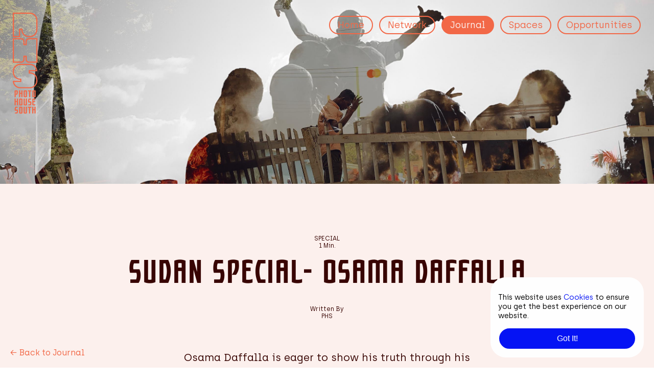

--- FILE ---
content_type: text/html; charset=UTF-8
request_url: https://www.photohousesouth.com/journals/sudan-special-osama-daffalla
body_size: 5922
content:
<!DOCTYPE html><html lang=en><head><meta charset=utf-8><meta content="width=device-width, initial-scale=1.0, maximum-scale=1.0, user-scalable=no" name=viewport><meta content=yes name=apple-mobile-web-app-capable><title>PHS | Sudan Special - Osama Daffalla</title><link href=https://www.photohousesouth.com/assets/css/glide.core.css rel=stylesheet><link href=https://www.photohousesouth.com/assets/img/favicon_96.png rel=icon sizes=96x96 type=image/png><link href=https://www.photohousesouth.com/assets/img/favicon_32.png rel=icon sizes=32x32 type=image/png><link href=https://www.photohousesouth.com/assets/img/favicon_16.png rel=icon sizes=16x16 type=image/png><meta content="photography, global south, documentary, documentation, image, visual, storyteller, visual storyteller, photograph, photographer, africa, diaspora, news, support, journalist, journalism, media, open call, submissions, workshops, education, funding, proposal, photojournalism, platform, network, creating, create, decolonisation, decolonization, creatives, visual creatives, events, project, work, creation, colour, black, white, underrepresented, highlight, enable, portfolio, assignments, jobs, publications, database, photo, foto, picture, article, writer, interview, afro, citizen, journal, press, literature, program, programs, festival, art festival, art fair, exhibition, gallery, institution, museum, curator, curating, biennale, digital, analog, boarder, travel, afrofuterism, postcolonialism, contemporary, connecting, encounters, language, features, essays, magazine, print, mentoring, feedback, art spaces, cultural spaces, newsletter, updates, culture, exchange, publishing, artist, identity, belonging, ownership, entries, opportunities, prizes, awards, residency, talk, panel, pan-africa, development, international, cooperation, non-governmental, organisation, initiatives, freelance, independent, sustainable, consulting, interdisciplinary, emerging, south africa, nigeria, kenya, ghana, tanzania, ethiopia, congo, drc, morocco, senegal, uganda, mali, madagascar, somialia, ivory coast, algeria, angola, cameroon, sudan, rwanda, zimbabwe, namibia, niger, zambia, mozambique liberia, tunisia, guinea, botswana, chad, libya, burkina faso, togo, benin, djibouti, eritrea, malawi, cape verde, lesotho, sierra leone, eswatini, burundi, gambia, eswatini, mauritian, gabon, mauritius, south sudan, seychelles, sahara" name=keywords><meta content="Photo House South is a creatives’ guide focusing on visual journalists from Africa and the Diaspora. Celebrating creative excellence in visual storytelling whilst embracing the talent and skill that has manifested on the Continent. Elevating the space by sharing free educational and informative material is our mission to offer and maintain accessibility in the realm of visual content creation and its industry." name=description><meta content=Art name=subject><meta content="Kay Pisarowitz" name=author><meta content="Daan Kars" name=designer><meta content="&copy; 2026" name=copyright><meta content="Photo House South" name=owner><style>:root {
        --bg: transparent;
        --tx: #F26847;
        --hv: #FCF0ED;

    }</style><link href=https://www.photohousesouth.com/assets/css/style.css rel=stylesheet> <body><nav id=nav><div class=ham><span></span><span></span> </div> <div class="m nav__logo"><a href=https://www.photohousesouth.com><svg xmlns=http://www.w3.org/2000/svg xmlns:xlink=http://www.w3.org/1999/xlink xml:space=preserve version=1.1 viewbox="0 0 253.9 62.9" x=0px space=preserve y=0px><style>.ast6966fa07216d5 {
                    fill: var(--tx);
                }</style> <path class=ast6966fa07216d5 d="M204,13.5V5c0.7-0.3,1.5-0.3,2.3,0c0.1,0.7,0.1,1.4,0.1,2.1C206.3,9.4,205.5,11.7,204,13.5l3.1,0
	c1.5-2,2.3-4.4,2.2-6.8c0-1.2-0.1-2.4-0.4-3.6c-1.2-0.6-2.5-0.8-3.9-0.8c-1.4,0-2.7,0.2-3.9,0.8v16.4h2.9L204,13.5z M237.5,19.5h2.9
	V5h2.7V2.4h-8.3V5h2.7L237.5,19.5z M215.2,11h2.9v8.5h2.9v-17h-2.9v5.9h-2.9V2.4h-2.9v17h2.9V11z M206.8,29H204V23h-2.9v17h2.9v-8.5
	h2.9v8.5h2.9V23h-2.9L206.8,29z M204.4,50.8c-0.4-1.5-0.2-3.1,0.4-4.6h4v-2.6h-5.9c-1.1,1.9-1.6,4-1.5,6.2c0,1.2,0.2,2.5,0.4,3.7
	h4.8c0.4,1.5,0.3,3.1-0.3,4.6h-4.3v2.6h6.1c1-1.7,1.5-3.6,1.5-5.6c0-1.5-0.3-2.9-0.8-4.3L204.4,50.8z M43.5,0.6h-43v61.8h18.8V43.7
	H22c0,10.4,8.4,18.8,18.8,18.8c0,0,0,0,0,0h2.7c10.4,0,18.8-8.4,18.8-18.8c0,0,0,0,0,0V19.5C62.3,9.1,53.9,0.6,43.5,0.6 M97.2,8.7
	v6.7h-2.7V8.7c0-4.5-3.6-8.1-8.1-8.1c0,0,0,0,0,0H65v61.8h21.5c4.5,0,8.1-3.6,8.1-8.1c0,0,0,0,0,0v-6.7h2.7v6.7
	c0,4.5,3.6,8.1,8.1,8.1h21.5V0.6h-21.5C100.8,0.6,97.2,4.3,97.2,8.7 M191.3,19.5c0-10.4-8.4-18.8-18.8-18.8h-24.2
	c-10.4,0-18.8,8.4-18.8,18.8v2.7c0,10.4,8.4,18.8,18.8,18.8v2.7h-18.8c0,10.4,8.4,18.8,18.8,18.8h24.2c10.4,0,18.8-8.4,18.8-18.8V41
	c0-10.4-8.4-18.8-18.8-18.8v-2.7L191.3,19.5z M251,49.6h-2.9v-5.9h-2.9v17h2.9v-8.5h2.9v8.5h2.9v-17H251L251,49.6z M234.7,46.2h2.7
	v14.5h2.9V46.2h2.7v-2.6h-8.3L234.7,46.2z M238.1,30.2c-0.4-1.5-0.2-3.1,0.4-4.6h4V23h-5.9c-1.1,1.9-1.6,4-1.5,6.2
	c0,1.2,0.2,2.5,0.4,3.7h4.8c0.4,1.5,0.3,3.1-0.3,4.6h-4.3v2.6h6.1c1-1.7,1.5-3.6,1.5-5.6c0-1.5-0.3-2.9-0.8-4.3L238.1,30.2z
	 M249.7,2.2c-1.4,0-2.8,0.2-4.2,0.8v15.8c2.7,1.1,5.6,1.1,8.3,0V3C252.6,2.5,251.2,2.2,249.7,2.2 M251,16.9c-0.8,0.3-1.7,0.3-2.6,0
	V5c0.8-0.3,1.7-0.3,2.6,0V16.9z M250,25.4c1.2,0,2.3,0.2,3.4,0.5v-2.6c-1.1-0.4-2.3-0.5-3.4-0.5c-1.4,0-2.8,0.2-4.2,0.8v15.8
	c1.3,0.6,2.7,0.8,4.2,0.8c1.2,0,2.3-0.2,3.4-0.5v-2.6c-1.1,0.4-2.3,0.5-3.4,0.5c-0.4,0-0.9,0-1.3-0.1v-6.1h4V29h-4v-3.5
	C249.1,25.4,249.5,25.4,250,25.4 M212.7,44.3v15.8c2.7,1.1,5.6,1.1,8.3,0V44.3C218.3,43.2,215.4,43.2,212.7,44.3 M218.1,58.2
	c-0.8,0.3-1.7,0.3-2.6,0V46.3c0.8-0.3,1.7-0.3,2.6,0V58.2z M224,3v15.8c2.7,1.1,5.6,1.1,8.3,0V3C229.7,2,226.7,2,224,3 M229.5,16.9
	c-0.8,0.3-1.7,0.3-2.6,0V5c0.8-0.3,1.7-0.3,2.6,0V16.9z M229.5,58.1c-0.8,0.3-1.7,0.3-2.6,0V43.7H224v16.4c2.7,1.1,5.6,1.1,8.3,0
	V43.7h-2.9V58.1z M212.7,23.6v15.8c2.7,1.1,5.6,1.1,8.3,0V23.6C218.3,22.6,215.4,22.6,212.7,23.6 M218.1,37.5
	c-0.8,0.3-1.7,0.3-2.6,0V25.6c0.8-0.3,1.7-0.3,2.6,0V37.5z M229.5,37.5c-0.8,0.3-1.7,0.3-2.6,0V23H224v16.4c2.7,1.1,5.6,1.1,8.3,0
	V23h-2.9V37.5z"></path></svg> </a> </div> <div class="m nav__mobile"><div class=nav__items><a href=https://www.photohousesouth.com><div class=nav__item>Home</div> </a> <a href=https://www.photohousesouth.com/network><div class=nav__item>Network</div> </a> <a href=https://www.photohousesouth.com/journals><div class="nav__item nav__item--active">Journal</div> </a> <a class=two href=https://www.photohousesouth.com/spaces><div class=nav__item>Spaces</div> </a> <a class=two href=https://www.photohousesouth.com/opportunities><div class=nav__item>Opportunities</div> </a></div> </div> <div class="d nav__logo nav__logo--v"><a href=https://www.photohousesouth.com><svg xmlns=http://www.w3.org/2000/svg xmlns:xlink=http://www.w3.org/1999/xlink xml:space=preserve id=Layer_1 style="enable-background:new 0 0 66 260.2;" version=1.1 viewbox="0 0 66 260.2" x=0px space=preserve y=0px><style>.bst6966fa07216e9 {
                    fill: var(--tx);
                }</style> <g><path class=bst6966fa07216e9 d="M17.5,241.5v16c2.7,1.1,5.7,1.1,8.4,0v-16C23.2,240.4,20.2,240.4,17.5,241.5 M23,255.5
	c-0.8,0.3-1.8,0.3-2.6,0v-12c0.8-0.3,1.8-0.3,2.6,0V255.5z M9.1,248c-0.4-1.5-0.2-3.2,0.4-4.6h4v-2.6H7.6c-1.1,1.9-1.6,4.1-1.5,6.2
	c0,1.3,0.2,2.5,0.5,3.7h4.8c0.4,1.5,0.3,3.2-0.3,4.6H6.7v2.6h6.2c1-1.7,1.5-3.7,1.5-5.7c0-1.5-0.3-2.9-0.8-4.3L9.1,248z M11.6,226
	H8.7v-6H5.8v17.2h2.9v-8.6h2.9v8.6h2.9V220h-2.9L11.6,226z M17.1,199.2v17.2H20v-8.6h2.9v8.6h2.9v-17.2h-2.9v6H20v-6H17.1z
	 M8.7,210.4v-8.6c0.7-0.3,1.6-0.3,2.3,0c0.1,0.7,0.1,1.4,0.1,2.1C11,206.2,10.2,208.5,8.7,210.4h3.1c1.5-2,2.3-4.4,2.3-6.9
	c0-1.2-0.1-2.5-0.4-3.7c-1.2-0.6-2.6-0.8-3.9-0.8c-1.4,0-2.7,0.3-4,0.8v16.6h2.9L8.7,210.4z M45.5,216.4v-14.6h2.8v-2.6h-8.4v2.6
	h2.8v14.6L45.5,216.4z M56.2,246.8h-2.9v-6h-2.9v17.2h2.9v-8.6h2.9v8.6h2.9v-17.2h-2.9V246.8z M43.1,227.2c-0.4-1.5-0.2-3.2,0.4-4.6
	h4V220h-5.9c-1.1,1.9-1.6,4.1-1.5,6.2c0,1.3,0.2,2.5,0.5,3.7h4.8c0.4,1.5,0.3,3.2-0.3,4.6h-4.3v2.6H47c1-1.7,1.5-3.7,1.5-5.7
	c0-1.5-0.3-2.9-0.8-4.3L43.1,227.2z M55.1,222.4c1.2,0,2.4,0.2,3.5,0.5v-2.6c-1.1-0.4-2.3-0.6-3.5-0.5c-1.4,0-2.9,0.3-4.2,0.8v16
	c1.3,0.6,2.8,0.8,4.2,0.8c1.2,0,2.4-0.2,3.5-0.5v-2.6c-1.1,0.4-2.3,0.6-3.5,0.5c-0.4,0-0.9,0-1.3-0.1v-6.1h4.1V226h-4.1v-3.5
	C54.3,222.4,54.7,222.4,55.1,222.4 M50.7,199.8v16c2.7,1.1,5.7,1.1,8.4,0v-16C56.4,198.7,53.4,198.7,50.7,199.8 M56.2,213.8
	c-0.8,0.3-1.8,0.3-2.6,0v-12c0.8-0.3,1.8-0.3,2.6,0V213.8z M34.4,234.6c-0.8,0.3-1.8,0.3-2.6,0V220h-2.9v16.6c2.7,1.1,5.7,1.1,8.4,0
	V220h-2.9V234.6z M17.5,220.6v16c2.7,1.1,5.7,1.1,8.4,0v-16C23.2,219.5,20.2,219.5,17.5,220.6 M23,234.6c-0.8,0.3-1.8,0.3-2.6,0v-12
	c0.8-0.3,1.8-0.3,2.6,0V234.6z M28.9,199.8v16c2.7,1.1,5.7,1.1,8.4,0v-16C34.7,198.7,31.6,198.7,28.9,199.8 M34.4,213.8
	c-0.8,0.3-1.8,0.3-2.6,0v-12c0.8-0.3,1.8-0.3,2.6,0V213.8z M34.4,255.4c-0.8,0.3-1.8,0.3-2.6,0v-14.6h-2.9v16.6
	c2.7,1.1,5.7,1.1,8.4,0v-16.6h-2.9V255.4z M39.7,243.4h2.8v14.6h2.9v-14.6h2.8v-2.6h-8.4V243.4z M20.2,44.4h2.7c0,10.5,8.5,19,19,19
	l0,0h2.7c10.5,0,19-8.5,19-19V19.9c0-10.5-8.5-19-19-19H1.2v62.5h19V44.4z M17.3,60.5H4.1V3.8h40.5c8.9,0,16.1,7.2,16.1,16.1v24.5
	c0,8.9-7.2,16.1-16.1,16.1h-2.7c-8.9,0-16.1-7.2-16.1-16.1v-2.9h-8.5L17.3,60.5z M44.6,153v-2.7h19c0-10.5-8.5-19-19-19H20.2
	c-10.5,0-19,8.5-19,19v2.7c0,10.5,8.5,19,19,19v2.7h-19c0,10.5,8.5,19,19,19h24.4c10.5,0,19-8.5,19-19V172
	C63.7,161.5,55.2,153,44.6,153 M60.8,174.8c0,8.9-7.2,16.1-16.1,16.1H20.2c-7.8,0-14.5-5.6-15.9-13.2h18.8v-8.5h-2.9
	c-8.9,0-16.1-7.2-16.1-16.1v-2.7c0-8.9,7.2-16.1,16.1-16.1h24.4c7.8,0,14.5,5.6,15.9,13.2H41.8v8.5h2.9c8.9,0,16.1,7.2,16.1,16.1
	L60.8,174.8z M31.1,120.4v-6.8h2.7v6.8c0,4.5,3.6,8.2,8.2,8.2l0,0h21.7V66.1H41.9c-4.5,0-8.2,3.6-8.2,8.2c0,0,0,0,0,0V81h-2.7v-6.8
	c0-4.5-3.6-8.2-8.2-8.2H1.2v62.5h21.7C27.4,128.6,31.1,124.9,31.1,120.4C31.1,120.4,31.1,120.4,31.1,120.4 M4.1,69h18.8
	c2.9,0,5.2,2.4,5.2,5.3v9.7h8.5v-9.7c0-2.9,2.4-5.3,5.3-5.3h18.8v56.7H41.9c-2.9,0-5.3-2.4-5.3-5.3v-9.7h-8.5v9.7
	c0,2.9-2.4,5.3-5.3,5.3H4.1L4.1,69z"></path> </g></svg> </a> </div> <div class=nav__items><a href=https://www.photohousesouth.com><div class=nav__item>Home</div> </a> <a href=https://www.photohousesouth.com/network><div class=nav__item>Network</div> </a> <a href=https://www.photohousesouth.com/journals><div class="nav__item nav__item--active">Journal</div> </a> <a href=https://www.photohousesouth.com/spaces><div class=nav__item>Spaces</div> </a> <a href=https://www.photohousesouth.com/opportunities><div class=nav__item>Opportunities</div> </a></div></nav> <div id=cookie_banner-wrapper><div class=cookie_container><p class=cookie_message>This website uses <a href=https://www.photohousesouth.com/privacy>Cookies</a> to ensure you get the best experience on our website.</p> <button class="cookie_btn cookie_btn_accept_all" onclick=closeCookie()>Got It!</button></div> </div> <script>function closeCookie() {
    document.cookie = "cookie-note=1;path=/;max-age=864000", banner.style.display = "none"
}

var banner = document.getElementById("cookie_banner-wrapper"); -
1 !== document.cookie.indexOf("cookie-note=1") && (banner.style.display = "none");</script><main><section class="article journal section" id=article><div class=cover style="background-image:url(' https://www.photohousesouth.com/media/pages/journals/sudan-special-osama-daffalla/d67be70029-1640704767/osama2.jpg '"></div> <div class=navbar></div> <div class=type> SPECIAL <br> <div id=time></div></div> <div class=title>Sudan Special- Osama Daffalla </div> <span class=written>Written By<br> PHS </span> <div class=intro>Osama Daffalla is eager to show his truth through his lens and share it with his audience. He is a photojournalist, product and still-life photographer.</div><div class=img><img alt="" src=https://www.photohousesouth.com/media/pages/journals/sudan-special-osama-daffalla/9798f80942-1640704747/osama1.jpg srcset="https://www.photohousesouth.com/media/pages/journals/sudan-special-osama-daffalla/9798f80942-1640704747/osama1-400x.jpg 400w, https://www.photohousesouth.com/media/pages/journals/sudan-special-osama-daffalla/9798f80942-1640704747/osama1-800x.jpg 800w, https://www.photohousesouth.com/media/pages/journals/sudan-special-osama-daffalla/9798f80942-1640704747/osama1-1024x.jpg 1024w"> <div class=caption></div></div><div class=img><img alt="" src=https://www.photohousesouth.com/media/pages/journals/sudan-special-osama-daffalla/eeb3b3e86a-1640704769/osama4.jpg srcset="https://www.photohousesouth.com/media/pages/journals/sudan-special-osama-daffalla/eeb3b3e86a-1640704769/osama4-400x.jpg 400w, https://www.photohousesouth.com/media/pages/journals/sudan-special-osama-daffalla/eeb3b3e86a-1640704769/osama4-800x.jpg 800w, https://www.photohousesouth.com/media/pages/journals/sudan-special-osama-daffalla/eeb3b3e86a-1640704769/osama4-1024x.jpg 1024w"> <div class=caption></div></div><div class=img><img alt="" src=https://www.photohousesouth.com/media/pages/journals/sudan-special-osama-daffalla/317fb28897-1640704737/osama3.jpg srcset="https://www.photohousesouth.com/media/pages/journals/sudan-special-osama-daffalla/317fb28897-1640704737/osama3-400x.jpg 400w, https://www.photohousesouth.com/media/pages/journals/sudan-special-osama-daffalla/317fb28897-1640704737/osama3-800x.jpg 800w, https://www.photohousesouth.com/media/pages/journals/sudan-special-osama-daffalla/317fb28897-1640704737/osama3-1024x.jpg 1024w"> <div class=caption></div></div> <div class=credits><div class=credit><span class=heading>CREDITS</span><br><br> <p>Osama Daffalla</div> <div class=line></div> <div class=credit><span class=heading>ABOUT THE WRITER</span><br><br> <p>Want to become a writer for PHS or submit work for us to publish ? Send us anE-Mail to <a href=mailto:&#x63;&#x6f;&#110;&#x74;&#114;&#105;&#x62;&#117;&#116;&#x69;&#111;&#110;&#x73;&#x40;&#x70;&#104;&#111;&#116;&#x6f;&#x68;&#x6f;&#x75;&#115;&#x65;&#x73;&#x6f;&#x75;&#116;&#104;&#x2e;&#99;&#111;&#109;>contributions@photohousesouth.com</a> <p>We are always looking for texts about photography, art, current news and more.</div> <div class=line></div> <div class=credit><span class=heading>PHOTOS</span><br><br> <p>Osama Daffalla</div></div> <div class=article__grid><div class=article__items><div class=article__item><a href=https://www.photohousesouth.com/journals/sudan-special-ahmed-abushakeema><div class=title>Sudan Special - Ahmed Abushakeema</div> <div class=credit> Special by<br> <span class=author>PHS</span><br> 27/12/21 </div> <div class=img><img alt="" src=https://www.photohousesouth.com/media/pages/journals/sudan-special-ahmed-abushakeema/5a80303083-1640707015/ahmed3.jpg srcset="https://www.photohousesouth.com/media/pages/journals/sudan-special-ahmed-abushakeema/5a80303083-1640707015/ahmed3-400x.jpg 400w, https://www.photohousesouth.com/media/pages/journals/sudan-special-ahmed-abushakeema/5a80303083-1640707015/ahmed3-800x.jpg 800w, https://www.photohousesouth.com/media/pages/journals/sudan-special-ahmed-abushakeema/5a80303083-1640707015/ahmed3-1024x.jpg 1024w"> </div></a> </div> <div class=article__item><a href=https://www.photohousesouth.com/journals/sudan-special-mohammed-tarig><div class=title>Sudan Special - Mohammed Tarig</div> <div class=credit> Special by<br> <span class=author>PHS</span><br> 28/12/21 </div> <div class=img><img alt="" src=https://www.photohousesouth.com/media/pages/journals/sudan-special-mohammed-tarig/e9319b09d7-1640615500/151a9830.jpeg srcset="https://www.photohousesouth.com/media/pages/journals/sudan-special-mohammed-tarig/e9319b09d7-1640615500/151a9830-400x.jpg 400w, https://www.photohousesouth.com/media/pages/journals/sudan-special-mohammed-tarig/e9319b09d7-1640615500/151a9830-800x.jpg 800w, https://www.photohousesouth.com/media/pages/journals/sudan-special-mohammed-tarig/e9319b09d7-1640615500/151a9830-1024x.jpg 1024w"> </div></a> </div> <div class=article__item><a href=https://www.photohousesouth.com/journals/sudan-special-hassan-kamil><div class=title>Sudan Special - Hassan Kamil</div> <div class=credit> Special by<br> <span class=author>PHS</span><br> 28/12/21 </div> <div class=img><img alt="" src=https://www.photohousesouth.com/media/pages/journals/sudan-special-hassan-kamil/e7ad3e55b4-1640620530/1637853968798-3.jpg srcset="https://www.photohousesouth.com/media/pages/journals/sudan-special-hassan-kamil/e7ad3e55b4-1640620530/1637853968798-3-400x.jpg 400w, https://www.photohousesouth.com/media/pages/journals/sudan-special-hassan-kamil/e7ad3e55b4-1640620530/1637853968798-3-800x.jpg 800w, https://www.photohousesouth.com/media/pages/journals/sudan-special-hassan-kamil/e7ad3e55b4-1640620530/1637853968798-3-1024x.jpg 1024w"> </div></a> </div></div> </div> <div class=back><a href=https://www.photohousesouth.com/journals><div class=arrow>←</div> Back to Journal </a></div></section> <!-- <script>
    var _p = document.getElementsByClassName('p');
    var total_words = 0;
    for (i = 0; i < _p.length; i++) {
        total_words += _p[i].innerHTML.trim().split(' ').length;
    }
    var story = '3 '.repeat(total_words);
    console.log(total_words)
    </script> 1 second --></main> <script src=https://www.photohousesouth.com/assets/js/glide.min.js></script><script src=https://www.photohousesouth.com/assets/js/table.js></script><script src=https://www.photohousesouth.com/assets/js/readingTime.js></script><script src=https://www.photohousesouth.com/assets/js/app.min.js></script> <div class=footer><div class=footer__bar></div> <div class=footer__nav><div class=footer__logo><svg xmlns=http://www.w3.org/2000/svg xmlns:xlink=http://www.w3.org/1999/xlink xml:space=preserve version=1.1 viewbox="0 0 253.9 62.9" x=0px space=preserve y=0px><style>.ast6966fa072614c {
                    fill: #fff;
                }</style> <path class=ast6966fa072614c d="M204,13.5V5c0.7-0.3,1.5-0.3,2.3,0c0.1,0.7,0.1,1.4,0.1,2.1C206.3,9.4,205.5,11.7,204,13.5l3.1,0
	c1.5-2,2.3-4.4,2.2-6.8c0-1.2-0.1-2.4-0.4-3.6c-1.2-0.6-2.5-0.8-3.9-0.8c-1.4,0-2.7,0.2-3.9,0.8v16.4h2.9L204,13.5z M237.5,19.5h2.9
	V5h2.7V2.4h-8.3V5h2.7L237.5,19.5z M215.2,11h2.9v8.5h2.9v-17h-2.9v5.9h-2.9V2.4h-2.9v17h2.9V11z M206.8,29H204V23h-2.9v17h2.9v-8.5
	h2.9v8.5h2.9V23h-2.9L206.8,29z M204.4,50.8c-0.4-1.5-0.2-3.1,0.4-4.6h4v-2.6h-5.9c-1.1,1.9-1.6,4-1.5,6.2c0,1.2,0.2,2.5,0.4,3.7
	h4.8c0.4,1.5,0.3,3.1-0.3,4.6h-4.3v2.6h6.1c1-1.7,1.5-3.6,1.5-5.6c0-1.5-0.3-2.9-0.8-4.3L204.4,50.8z M43.5,0.6h-43v61.8h18.8V43.7
	H22c0,10.4,8.4,18.8,18.8,18.8c0,0,0,0,0,0h2.7c10.4,0,18.8-8.4,18.8-18.8c0,0,0,0,0,0V19.5C62.3,9.1,53.9,0.6,43.5,0.6 M97.2,8.7
	v6.7h-2.7V8.7c0-4.5-3.6-8.1-8.1-8.1c0,0,0,0,0,0H65v61.8h21.5c4.5,0,8.1-3.6,8.1-8.1c0,0,0,0,0,0v-6.7h2.7v6.7
	c0,4.5,3.6,8.1,8.1,8.1h21.5V0.6h-21.5C100.8,0.6,97.2,4.3,97.2,8.7 M191.3,19.5c0-10.4-8.4-18.8-18.8-18.8h-24.2
	c-10.4,0-18.8,8.4-18.8,18.8v2.7c0,10.4,8.4,18.8,18.8,18.8v2.7h-18.8c0,10.4,8.4,18.8,18.8,18.8h24.2c10.4,0,18.8-8.4,18.8-18.8V41
	c0-10.4-8.4-18.8-18.8-18.8v-2.7L191.3,19.5z M251,49.6h-2.9v-5.9h-2.9v17h2.9v-8.5h2.9v8.5h2.9v-17H251L251,49.6z M234.7,46.2h2.7
	v14.5h2.9V46.2h2.7v-2.6h-8.3L234.7,46.2z M238.1,30.2c-0.4-1.5-0.2-3.1,0.4-4.6h4V23h-5.9c-1.1,1.9-1.6,4-1.5,6.2
	c0,1.2,0.2,2.5,0.4,3.7h4.8c0.4,1.5,0.3,3.1-0.3,4.6h-4.3v2.6h6.1c1-1.7,1.5-3.6,1.5-5.6c0-1.5-0.3-2.9-0.8-4.3L238.1,30.2z
	 M249.7,2.2c-1.4,0-2.8,0.2-4.2,0.8v15.8c2.7,1.1,5.6,1.1,8.3,0V3C252.6,2.5,251.2,2.2,249.7,2.2 M251,16.9c-0.8,0.3-1.7,0.3-2.6,0
	V5c0.8-0.3,1.7-0.3,2.6,0V16.9z M250,25.4c1.2,0,2.3,0.2,3.4,0.5v-2.6c-1.1-0.4-2.3-0.5-3.4-0.5c-1.4,0-2.8,0.2-4.2,0.8v15.8
	c1.3,0.6,2.7,0.8,4.2,0.8c1.2,0,2.3-0.2,3.4-0.5v-2.6c-1.1,0.4-2.3,0.5-3.4,0.5c-0.4,0-0.9,0-1.3-0.1v-6.1h4V29h-4v-3.5
	C249.1,25.4,249.5,25.4,250,25.4 M212.7,44.3v15.8c2.7,1.1,5.6,1.1,8.3,0V44.3C218.3,43.2,215.4,43.2,212.7,44.3 M218.1,58.2
	c-0.8,0.3-1.7,0.3-2.6,0V46.3c0.8-0.3,1.7-0.3,2.6,0V58.2z M224,3v15.8c2.7,1.1,5.6,1.1,8.3,0V3C229.7,2,226.7,2,224,3 M229.5,16.9
	c-0.8,0.3-1.7,0.3-2.6,0V5c0.8-0.3,1.7-0.3,2.6,0V16.9z M229.5,58.1c-0.8,0.3-1.7,0.3-2.6,0V43.7H224v16.4c2.7,1.1,5.6,1.1,8.3,0
	V43.7h-2.9V58.1z M212.7,23.6v15.8c2.7,1.1,5.6,1.1,8.3,0V23.6C218.3,22.6,215.4,22.6,212.7,23.6 M218.1,37.5
	c-0.8,0.3-1.7,0.3-2.6,0V25.6c0.8-0.3,1.7-0.3,2.6,0V37.5z M229.5,37.5c-0.8,0.3-1.7,0.3-2.6,0V23H224v16.4c2.7,1.1,5.6,1.1,8.3,0
	V23h-2.9V37.5z"></path></svg> </div> <ul class=nav__list><li class=nav__item><strong>LINKS</strong> <li class=nav__item><a href=https://www.photohousesouth.com/network>Network</a> <li class=nav__item><a href=https://www.photohousesouth.com/journals>Journal</a> <li class=nav__item><a href=https://www.photohousesouth.com/spaces>Spaces</a> <li class=nav__item><a href=https://www.photohousesouth.com/opportunities>Opportunities</a></ul> <ul class=nav__list><li class=nav__item><strong>CONTACT</strong> <li class=nav__item><a href=mailto:info@photohousesouth.com>General Inquiries</a> <li class=nav__item><a href=mailto:contributions@photohousesouth.com>Article Contributions</a> <li class=nav__item><a href=mailto:creatives@photohousesouth.com>Joining the Network</a></ul> <ul class=nav__list><li class=nav__item><strong>SOCIAL<strong></strong></strong> <li class=nav__item><a href=https://www.instagram.com/photohousesouth/ target=_blank>Instagram</a> </ul> <ul class=nav__list><li class=nav__item><strong>LEGAL<strong></strong></strong> <li class=nav__item><a href=https://www.photohousesouth.com/imprint>Imprint</a> <li class=nav__item><a href=https://www.photohousesouth.com/privacy>Privacy Policy</a> <li class=nav__item><a href=https://www.photohousesouth.com/copyright>Copyright</a></ul></div> <div class=footer__copy>© 2026, Photo House South</div> <div class="d footer__subscribeTo">Subscribe to <br> Our Newsletter →</div> <div class="footer__subscribeTo m">Subscribe to Our Newsletter ↓</div> <div id=mc_embed_signup><form action="https://photohousesouth.us18.list-manage.com/subscribe/post?u=4ff1150ca628e26101a5fa52b&amp;id=672cd11bf0" class=validate id=mc-embedded-subscribe-form method=post name=mc-embedded-subscribe-form novalidate target=_blank><div id=mc_embed_signup_scroll><div class=mc-field-group><input class="email required" id=mce-EMAIL name=EMAIL placeholder="Email Address" type=email value=""> </div> <div class=clear id=mce-responses><div class=response id=mce-error-response style=display:none></div> <div class=response id=mce-success-response style=display:none></div></div> <div aria-hidden=true style="position: absolute; left: -5000px;"><input name=b_4ff1150ca628e26101a5fa52b_672cd11bf0 tabindex=-1 type=text></div> <div class=clear><input class="btn btn--blue" id=mc-embedded-subscribe name=subscribe type=submit value=Subscribe></div></div> </form> </div></div>

--- FILE ---
content_type: text/css
request_url: https://www.photohousesouth.com/assets/css/style.css
body_size: 11576
content:
@font-face{font-family:'archiaregular';src:url("fonts/archia-regular-webfont.eot");src:url("fonts/archia-regular-webfont.eot?#iefix") format("embedded-opentype"),url("fonts/archia-regular-webfont.woff2") format("woff2"),url("fonts/archia-regular-webfont.woff") format("woff"),url("fonts/archia-regular-webfont.ttf") format("truetype");font-weight:normal;font-style:normal}@font-face{font-family:'archiamedium';src:url("fonts/archia-medium-webfont.eot");src:url("fonts/archia-medium-webfont.eot?#iefix") format("embedded-opentype"),url("fonts/archia-medium-webfont.woff2") format("woff2"),url("fonts/archia-medium-webfont.woff") format("woff"),url("fonts/archia-medium-webfont.ttf") format("truetype");font-weight:normal;font-style:normal}@font-face{font-family:'archiabold';src:url("fonts/archia-bold-webfont.eot");src:url("fonts/archia-bold-webfont.eot?#iefix") format("embedded-opentype"),url("fonts/archia-bold-webfont.woff2") format("woff2"),url("fonts/archia-bold-webfont.woff") format("woff"),url("fonts/archia-bold-webfont.ttf") format("truetype");font-weight:normal;font-style:normal}@font-face{font-family:'phs';src:url("fonts/djk_photohousesouth_v2-webfont.eot");src:url("fonts/djk_photohousesouth_v2-webfont.eot?#iefix") format("embedded-opentype"),url("fonts/djk_photohousesouth_v2-webfont.woff2") format("woff2"),url("fonts/djk_photohousesouth_v2-webfont.woff") format("woff"),url("fonts/djk_photohousesouth_v2-webfont.ttf") format("truetype"),url("fonts/djk_photohousesouth_v2-webfont.svg#djk_photohousesouth_v1regular") format("svg");font-weight:normal;font-style:normal}body{padding:0;margin:0;font-family:'archiaregular'}html,body{overflow-x:hidden !important}.m{display:none !important}.d{display:block !important}.g{display:-ms-grid !important;display:grid !important}strong{font-family:'archiabold' !important}.btn{font-size:16px;line-height:16px;padding:12px 20px;text-align:center;border-radius:100px;border:2px solid;list-style-type:none;line-height:1em;-webkit-transition:all 0.6s cubic-bezier(0.075, 0.82, 0.165, 1);transition:all 0.6s cubic-bezier(0.075, 0.82, 0.165, 1);cursor:pointer}.btn a{text-decoration:none;color:inherit}.btn:hover{color:white}.btn--blue{border-color:#0513f5;color:#0513f5}.btn--blue:hover{background:#0513f5;color:white}.btn--white{border-color:white;color:white}.btn--white:hover{background:white;color:#0513f5}input{-webkit-appearance:none !important;-webkit-border-radius:0 !important;border:none;background:none;padding:10px;padding-left:5px;border-bottom:2px solid #0513f5;font-family:'archiaregular';-webkit-transition:background 1s cubic-bezier(0.075, 0.82, 0.165, 1);transition:background 1s cubic-bezier(0.075, 0.82, 0.165, 1)}input:focus{outline:none;background:#f7f7f7}#cookie_banner-wrapper{z-index:9001;position:relative}@-webkit-keyframes fadeInRight{0%{opacity:0;-webkit-transform:translateX(20px);transform:translateX(20px)}100%{opacity:1;-webkit-transform:translateX(0);transform:translateX(0)}}@keyframes fadeInRight{0%{opacity:0;-webkit-transform:translateX(20px);transform:translateX(20px)}100%{opacity:1;-webkit-transform:translateX(0);transform:translateX(0)}}#cookie_banner-wrapper .cookie_container{position:fixed;bottom:0;border-radius:30px;overflow:hidden;padding:15px;background:#fff;color:#000;-webkit-box-sizing:border-box;box-sizing:border-box;font-size:0.8em;-webkit-animation-fill-mode:both;animation-fill-mode:both;-webkit-animation-duration:0.8s;animation-duration:0.8s;-moz-animation-fill-mode:both;-o-animation-fill-mode:both;-webkit-animation-name:fadeInRight;animation-name:fadeInRight}@media (max-width: 499px){#cookie_banner-wrapper .cookie_container{left:0;right:0}}@media (min-width: 500px){#cookie_banner-wrapper .cookie_container{width:300px;bottom:20px;right:20px}}@media screen and (min-width: 768px){#cookie_banner-wrapper .cookie_container{font-size:0.9em}}#cookie_banner-wrapper .cookie_container .cookie_message a{text-decoration:none;color:#0513f5}#cookie_banner-wrapper .cookie_container .cookie_message a:hover{text-decoration:underline;color:#1926fa}#cookie_banner-wrapper .cookie_container .cookie_message a:active{color:#0513f5}#cookie_banner-wrapper .cookie_container .cookie_btn{background-color:#0513f5;color:#fff;border-radius:5px;border:1px solid transparent;padding:6px 12px;text-align:center;cursor:pointer;width:100%;font-size:16px;line-height:16px;padding:12px 20px;text-align:center;border-radius:100px;border:2px solid;list-style-type:none;line-height:1em;-webkit-transition:all 0.6s cubic-bezier(0.075, 0.82, 0.165, 1);transition:all 0.6s cubic-bezier(0.075, 0.82, 0.165, 1);cursor:pointer}#cookie_banner-wrapper .cookie_container .cookie_btn:hover{background-color:#1926fa}@media print{#cookie_banner-wrapper{display:none}}#nav{-webkit-transition:background 1s cubic-bezier(0.075, 0.82, 0.165, 1);transition:background 1s cubic-bezier(0.075, 0.82, 0.165, 1)}nav{width:100vw;height:50px;background:var(--bg);padding:24px;z-index:9999;position:fixed;left:0;top:0}nav .nav__logo{height:55px;-webkit-transition:all 1s cubic-bezier(0.075, 0.82, 0.165, 1);transition:all 1s cubic-bezier(0.075, 0.82, 0.165, 1)}nav .nav__logo svg{height:100%;position:relative}nav .nav__logo--v svg{height:calc(10vh + 10vw)}nav .nav__items{position:absolute;top:50%;-webkit-transform:translateY(-50%);transform:translateY(-50%);padding:0;padding:0;right:68px;display:-webkit-box;display:-ms-flexbox;display:flex;margin:0;-webkit-box-pack:end;-ms-flex-pack:end;justify-content:flex-end}nav .nav__items a{color:inherit;text-decoration:none}nav .nav__items a .nav__item{font-size:calc(0.9vw + 0.9vh);color:var(--tx);margin:0 6px 0 6px;padding:5px 15px;border-radius:100px;border:2px solid var(--tx);list-style-type:none;-webkit-transition:all 0.6s cubic-bezier(0.075, 0.82, 0.165, 1);transition:all 0.6s cubic-bezier(0.075, 0.82, 0.165, 1);cursor:pointer}nav .nav__items a .nav__item:hover{background:var(--tx);color:var(--bg)}nav .nav__items a .nav__item:hover a{color:var(--hv)}nav .nav__items a .nav__item--active{background:var(--tx);color:var(--hv)}nav .nav__items a .nav__item--active a{color:var(--hv)}nav .ham{z-index:999999;width:30px;height:30px;border:1px solid var(--tx);border-radius:100%;position:fixed;display:inline-block;display:none;top:18px;right:20px;-webkit-transform:rotate(0deg) scale(1);transform:rotate(0deg) scale(1);-webkit-transition:0.1s cubic-bezier(0.83, 0, 0.17, 1);transition:0.1s cubic-bezier(0.83, 0, 0.17, 1);cursor:pointer}@media screen and (max-width: 981px){nav .ham{display:block}}nav .ham--hidden{top:12px !important}nav .ham span{display:block;float:left;position:absolute;height:1px;width:20px;background:var(--tx);opacity:1;left:5px;-webkit-transform:rotate(0deg);transform:rotate(0deg);-webkit-transition:0.3s cubic-bezier(0.83, 0, 0.17, 1);transition:0.3s cubic-bezier(0.83, 0, 0.17, 1)}nav .ham span:nth-child(1){top:12px;-webkit-transform-origin:left center;transform-origin:left center}nav .ham span:nth-child(2){top:18px;-webkit-transform-origin:left center;transform-origin:left center}nav .ham--active span:nth-child(1){-webkit-transform:rotate(45deg);transform:rotate(45deg);margin-left:0px;top:8px;left:8px}nav .ham--active span:nth-child(2){-webkit-transform:rotate(-45deg);transform:rotate(-45deg);margin-left:-0.5px;top:22px;left:8px}main{width:100vw}.big-phs{width:100vw;height:calc(100vh - 90px);z-index:1;position:relative;background-size:cover;background-position:center;overflow:hidden}.big-phs__credits{z-index:4;position:absolute;bottom:1.4vw;right:2vw;width:30.7vw;font-size:1.1vw;color:white;display:-webkit-box;display:-ms-flexbox;display:flex;-webkit-box-align:end;-ms-flex-align:end;align-items:flex-end;line-height:107%}.big-phs__credits .left{width:50%;display:table-cell;vertical-align:bottom}.big-phs__credits .right{width:50%;display:table-cell;vertical-align:bottom}.big-phs--top{position:absolute;top:-1px;left:0;width:100vw;height:auto;z-index:3}.big-phs--middle{position:absolute;top:50%;-webkit-transform:translateY(-50%);transform:translateY(-50%);height:100%;z-index:-0;height:calc(100vh - 130px);left:0;width:100vw;overflow:hidden}.big-phs--middle img{-o-object-fit:fill;object-fit:fill;width:100vw;-webkit-transform:scaleY(150);transform:scaleY(150)}.big-phs--bottom{position:absolute;bottom:-5px;left:0;width:100vw}.news{width:100vw;background:#ffffff;position:relative;display:-webkit-box;display:-ms-flexbox;display:flex}.news__left{width:70%}.news__left .news__highlight{position:relative;padding:140px 34px 80px 34px;width:calc(100% - 68px);height:auto;border-bottom:2px solid #0513f5}.news__left .news__highlight:last-child{border-bottom:0px}.news__left .news__highlight .img{width:100%;height:100%}.news__left .news__highlight .img img{width:100%;height:auto}.news__left .news__highlight .titlebar{width:100%;display:-webkit-box;display:-ms-flexbox;display:flex;-webkit-box-pack:justify;-ms-flex-pack:justify;justify-content:space-between;-webkit-box-align:center;-ms-flex-align:center;align-items:center;margin-top:0.5em}.news__left .news__highlight .titlebar .title{font-size:calc(2.5vw + 2.5vh);line-height:100%;font-family:'PHS';color:#0513f5;text-transform:uppercase;position:relative;width:auto}.news__left .news__quote{font-size:calc(4vw + 4vh);line-height:100%;font-family:'PHS';color:#0513f5;text-align:center;text-transform:uppercase;border-bottom:2px solid #0513f5;line-height:100%;padding:50px 50px}.news__left .news__signup{font-size:16px;line-height:100%;font-family:'archiaregular';color:#0513f5;text-align:center;text-transform:initial;display:-webkit-box;display:-ms-flexbox;display:flex;border-bottom:2px solid #0513f5}.news__left .news__signup .signup-intro{text-align:left;padding:30px;width:calc(40% - 60px);line-height:120%;border-right:2px solid #0513f5}.news__left .news__signup .signup-form{width:calc(60% - 0px)}.news__left .news__signup .signup-form #mc_embed_signup{left:3vw;margin-right:3vw;margin-top:-20px;top:50%;position:relative}.news__left .news__signup .signup-form .email{width:calc(50% - 3vw);float:left}.news__left .news__signup .signup-form #mc-embedded-subscribe{float:left;margin-left:20px;width:calc(50% - 2.5vw);padding:10px 5px;border-radius:30px !important}.news__right{width:30%;border-left:2px solid #0513f5}.news__right .btn{width:70%;position:relative;left:50%;-webkit-transform:translateX(-50%);transform:translateX(-50%);top:-50px}.news__right .title{margin-top:140px;font-size:80px;line-height:80px;font-family:'PHS';color:#0513f5;text-transform:uppercase;text-align:center;width:100%}.news__right .news__article{margin-bottom:140px}.news__right .news__article a{text-decoration:none;color:inherit}.news__right .news__article:hover .image img{-webkit-transform:scale(1.1);transform:scale(1.1)}.news__right .news__article .title{margin-top:100px;font-size:calc(2vw + 2vh);line-height:100%;margin-bottom:20px;font-family:'PHS';color:#0513f5;text-transform:uppercase;text-align:center;width:calc(100% - 20px);padding:0 10px}.news__right .news__article .credit{color:#0513f5;font-size:16px;text-align:center;margin-top:-10px}.news__right .news__article .credit .author{text-transform:uppercase}.news__right .news__article .image{margin:20px 34px;width:calc(100% - 68px);height:60vh;border-radius:50px;background:grey;overflow:hidden;-webkit-backface-visibility:hidden;-moz-backface-visibility:hidden;-webkit-transform:translate3d(0, 0, 0);-moz-transform:translate3d(0, 0, 0)}.news__right .news__article .image img{-webkit-transition:all 3s cubic-bezier(0.075, 0.82, 0.165, 1);transition:all 3s cubic-bezier(0.075, 0.82, 0.165, 1);width:100%;height:100%;-o-object-fit:cover;object-fit:cover}.news__right .news__article .posted{color:#0513f5;font-size:16px;text-align:center}.map{overflow:hidden;width:calc(100vw - 160px);height:auto;background:#80a370;z-index:1;display:-webkit-box;display:-ms-flexbox;display:flex;padding:130px 80px 100px 80px;position:relative}@media screen and (max-width: 981px){.map{width:calc(100vw - 60px);padding:30px}}.map__col1{width:calc(50% - 50px)}@media screen and (max-width: 981px){.map__col1{width:calc(100%)}}.map__col1 .title{font-size:calc(2.5vw + 2.5vh);font-family:'PHS';text-transform:uppercase;color:#380503;line-height:100%;padding-right:50px;margin-bottom:1em}.map__col1 .intro{margin:0 0 100px 0;color:#380503;font-size:20px;text-align:left;line-height:140%;position:relative;padding:0vh 0vw}.map__col1 .list{width:calc(100% - 2vw);font-size:calc(2vw);font-family:'PHS';text-transform:uppercase;color:#380503;text-align:center}@media screen and (max-width: 981px){.map__col1 .list{font-size:calc(25px);margin-bottom:50px}}.map__col1 .list .list__ct{display:inline-block;padding:0.1em 0em 0.1em 0;border-top:2px solid #df7051;border-bottom:2px solid #df7051;margin-bottom:-2px;margin-right:-0.5em;cursor:pointer}.map__col1 .list .list__ct:after{content:' —  ';white-space:pre}.map__col1 .list .list__ct:last-child:after{content:''}.map__col1 .list .list__ct:hover{color:#df7051}.map__col1 .list .list__ct:hover:after{color:#380503}.map__col1 .list .list__ct span{display:none;font-size:20px;background:#df7051;color:black;font-family:'archiaregular';padding:12px 18px;border-radius:30px}.map__col1 .list .list__ct span .creatives{margin-top:-3px;font-size:12px}.map__col1 .list .list__ct:hover span{display:block;position:fixed;overflow:hidden}.map__col1 .list .list__br{display:inline-block;padding:0.1em 0em 0.1em 0}.map__col1 .list .list__line{border-top:2px solid #df7051;border-bottom:2px solid #df7051;margin-bottom:-2px}.map__col2{right:3vw;position:absolute;overflow:hidden;width:calc(30vh + 30vw - 100px)}@media screen and (max-width: 981px){.map__col2{display:none}}.map__col2.stick{right:3vw;top:150px;position:fixed}.map__col2 .map__svg{-o-object-fit:contain;object-fit:contain;position:relative;z-index:-1}.map__col2 .map__svg .path{fill:transparent;stroke:#380503;stroke-width:2px}.network .about .body{margin:0 0 50px 0}.network .map{overflow:hidden;width:calc(100vw - (80px + 8vw));height:auto;background:white;z-index:1;display:-webkit-box;display:-ms-flexbox;display:flex;padding:50px 80px 100px 80px;position:relative}@media screen and (max-width: 981px){.network .map{width:calc(100vw - 60px);padding:30px}}.network .map__col1{width:calc(50% - 50px)}@media screen and (max-width: 981px){.network .map__col1{width:calc(100%)}}.network .map__col1 .title{font-size:calc(2.5vw + 2.5vh);font-family:'PHS';text-transform:uppercase;color:#0513f5;line-height:100%;padding-right:50px;margin-bottom:1em}.network .map__col1 .intro{margin:0 0 100px 0;color:#0513f5;font-size:20px;text-align:left;line-height:140%;position:relative;padding:0vh 0vw}.network .map__col1 .list{width:calc(100% - 2vw);font-size:calc(2vw);font-family:'PHS';text-transform:uppercase;color:#0513f5;text-align:center}@media screen and (max-width: 981px){.network .map__col1 .list{font-size:calc(25px);margin-bottom:50px}}.network .map__col1 .list .list__ct{display:inline-block;padding:0.1em 0em 0.1em 0;border-top:2px solid #0513f5;border-bottom:2px solid #0513f5;margin-bottom:-2px;margin-right:-0.5em;cursor:pointer}.network .map__col1 .list .list__ct:after{content:' —  ';white-space:pre}.network .map__col1 .list .list__ct:last-child:after{content:''}.network .map__col1 .list .list__ct:hover{color:#0513f5}.network .map__col1 .list .list__ct:hover:after{color:#0513f5}.network .map__col1 .list .list__ct span{display:none;font-size:20px;background:#0513f5;color:white;font-family:'archiaregular';padding:12px 18px;border-radius:30px}.network .map__col1 .list .list__ct span .creatives{margin-top:-3px;font-size:12px}.network .map__col1 .list .list__ct:hover span{display:block;position:fixed;overflow:hidden}.network .map__col1 .list .list__br{display:inline-block;padding:0.1em 0em 0.1em 0}.network .map__col1 .list .list__line{border-top:1px solid #0513f5;border-bottom:1px solid #0513f5;margin-bottom:-2px}.network .map__col2{right:3vw;position:absolute;overflow:hidden;width:calc(30vh + 30vw - 100px)}@media screen and (max-width: 981px){.network .map__col2{display:none}}.network .map__col2.stick{right:3vw;top:150px;position:fixed}.network .map__col2 .map__svg{-o-object-fit:contain;object-fit:contain;position:relative;z-index:-1}.network .map__col2 .map__svg .path{fill:transparent;stroke:#0513f5;stroke-width:2px}.insta{width:100vw;padding-bottom:100px;height:auto;display:-webkit-box;display:-ms-flexbox;display:flex;-webkit-box-orient:vertical;-webkit-box-direction:normal;-ms-flex-direction:column;flex-direction:column;-webkit-box-pack:center;-ms-flex-pack:center;justify-content:center;position:relative;z-index:1;background:white;border-top:2px solid #0513f5}.insta__title{font-size:calc(3vw + 3vh);max-width:70%;margin-left:auto;margin-right:auto;font-family:'PHS';text-transform:uppercase;color:#0513f5;line-height:1em;text-align:center;line-height:100%;margin-top:100px;margin-bottom:20px}.insta__links{display:-webkit-box;display:-ms-flexbox;display:flex;-ms-flex-pack:distribute;justify-content:space-around;color:black;text-decoration:none;text-transform:uppercase;width:80%;max-width:1320px;margin:0 auto;font-size:16px;margin-bottom:20px}.insta__links a{color:black;text-decoration:none}.insta__links a:hover{text-decoration:underline}.insta__links div{margin:0 10px}.insta__grid{width:80%;max-width:1320px;margin-top:10px;margin-left:auto;margin-right:auto;display:-ms-grid;display:grid;-ms-grid-columns:(minmax(calc(20% - 10px), 1fr))[auto-fit];grid-template-columns:repeat(auto-fit, minmax(calc(20% - 10px), 1fr));grid-gap:1rem;-webkit-box-align:start;-ms-flex-align:start;align-items:start}@media screen and (max-width: 981px){.insta__grid{-ms-grid-columns:(minmax(calc(50% - 10px), 1fr))[auto-fit];grid-template-columns:repeat(auto-fit, minmax(calc(50% - 10px), 1fr))}}.insta__grid .insta__item{background:grey;margin:0px;width:calc(100% - 20px);padding-top:calc(100% - 20px);border-radius:30px;margin:10px;overflow:hidden;background-size:cover;background-position:center center;-webkit-transition:all 3s cubic-bezier(0.075, 0.82, 0.165, 1);transition:all 3s cubic-bezier(0.075, 0.82, 0.165, 1)}.insta__grid .insta__item:hover{-webkit-transform:scale(1.05);transform:scale(1.05)}.insta__grid .insta__item .img{margin:calc(0.5vh + 0.5vw) 0;padding:0;position:absolute;width:100% !important;height:100%;overflow:hidden;border-radius:30px;position:relative;-webkit-backface-visibility:hidden;-moz-backface-visibility:hidden;-webkit-transform:translate3d(0, 0, 0);-moz-transform:translate3d(0, 0, 0)}.insta__grid .insta__item .img img{border-radius:0;width:100%;height:100%;-o-object-fit:cover;object-fit:cover}.oppors-home{width:100vw;padding-bottom:100px;height:auto;display:-webkit-box;display:-ms-flexbox;display:flex;-webkit-box-orient:vertical;-webkit-box-direction:normal;-ms-flex-direction:column;flex-direction:column;-webkit-box-pack:center;-ms-flex-pack:center;justify-content:center;position:relative;z-index:1;background:#fff}.oppors-home .btn{padding:8px 15px;font-size:14px;color:#ec8633 !important;border-color:#ec8633 !important;position:relative;margin:0 auto;margin-bottom:50px}.oppors-home .btn.btn--active{color:white !important;background:#ec8633}.oppors-home .btn a{color:#ec8633 !important}.oppors-home .btn:hover{background:#ec8633;color:white !important}.oppors-home .btn:hover a{color:#fff !important}.oppors-home a{color:black;text-decoration:none}.oppors-home .title{font-size:calc(3vw + 3vh);max-width:70%;margin-left:auto;margin-right:auto;font-family:'PHS';text-transform:uppercase;color:#ec8633;line-height:1em;text-align:center;line-height:100%;margin-top:100px;margin-bottom:40px}.oppors-home .intro{margin:0 0 50px 0;color:#ec8633;font-size:20px;text-align:center;line-height:140%;position:relative;max-width:400px;min-width:700px;padding:0vh 0vw;left:50%;-webkit-transform:translateX(-50%);transform:translateX(-50%)}.oppors-home .filter-bar{height:80px;width:80vw;z-index:999;position:-webkit-sticky;position:sticky;padding:0 10vw;top:98px;background:#f7f7f7;margin-bottom:50px;display:-webkit-box;display:-ms-flexbox;display:flex;-webkit-box-align:center;-ms-flex-align:center;align-items:center;-ms-flex-pack:distribute;justify-content:space-around}.oppors-home .filter-bar .btn{padding:8px 3vw;font-size:14px;color:#ec8633 !important;border-color:#ec8633 !important;position:relative;margin:0 3vw}.oppors-home .filter-bar .btn.btn--active{color:white !important;background:#ec8633}.oppors-home .filter-bar .btn a{color:#ec8633 !important}.oppors-home .filter-bar .btn:hover{background:#ec8633;color:white !important}.oppors-home__grid{width:80%;max-width:1320px;margin:0 auto;display:-ms-grid;display:grid;-ms-grid-columns:(minmax(320px, 1fr))[auto-fit];grid-template-columns:repeat(auto-fit, minmax(320px, 1fr));grid-gap:1rem;-webkit-box-align:start;-ms-flex-align:start;align-items:start}.oppors-home__grid .oppors-home__item{margin:10px}.oppors-home__grid .oppors-home__item:hover img{opacity:0.7}.oppors-home__grid .oppors-home__item .title{font-size:40px;max-width:100%;margin-left:auto;margin-right:auto;font-family:'PHS';text-transform:uppercase;color:#ec8633;line-height:1em;text-align:center;line-height:90%;margin-top:0px;margin-bottom:0.3em}.oppors-home__grid .oppors-home__item .credit{font-size:12px;text-align:center;margin-top:-10px;margin-bottom:2px;color:#ec8633}.oppors-home__grid .oppors-home__item .credit .author{text-transform:uppercase}.oppors-home__grid .oppors-home__item .date{color:#ec8633;font-size:12px;text-align:center;margin-bottom:10px;margin-top:15px}.oppors-home__grid .oppors-home__item .img{margin:calc(0.5vh + 0.5vw) 0;padding:0;position:relative;width:100% !important;height:30vh;overflow:hidden;position:relative;-webkit-backface-visibility:hidden;-moz-backface-visibility:hidden;-webkit-transform:translate3d(0, 0, 0);-moz-transform:translate3d(0, 0, 0)}.oppors-home__grid .oppors-home__item .img img{border-radius:0;-webkit-transition:all 6s cubic-bezier(0.075, 0.82, 0.165, 1);transition:all 6s cubic-bezier(0.075, 0.82, 0.165, 1);width:100%;height:100%;-o-object-fit:contain;object-fit:contain}.oppors-home .pagination{color:var(--tx);font-size:14px;text-align:center;margin-top:50px;line-height:150%;margin-bottom:2px}.oppors-home .pagination .prev,.oppors-home .pagination .next{margin:0 5px}.oppors-home .pagination a{color:var(--tx)}.about{z-index:0;width:90vw;height:auto;position:relative;background:#0513f5;padding:5vw}.about .title{font-size:calc(4vw + 4vh);line-height:100%;font-family:'PHS';color:white;text-align:center;text-transform:uppercase;line-height:100%;padding:50px 50px;margin-top:50px}.about .aboutUs{color:white;text-align:center;position:relative;margin-bottom:50px}.about .intro{margin:0 0 50px 0;color:white;font-size:20px;text-align:center;line-height:140%;position:relative;max-width:900px;min-width:400px;padding:0vh 0vw;left:50%;-webkit-transform:translateX(-50%);transform:translateX(-50%)}.about .img{margin:50px 0;padding:0;position:relative;max-width:900px;min-width:400px;padding:0vh 0vw;left:50%;-webkit-transform:translateX(-50%);transform:translateX(-50%);overflow:hidden;border-radius:30px;position:relative;margin-bottom:5px}.about .img img{border-radius:0;-webkit-transition:all 6s cubic-bezier(0.075, 0.82, 0.165, 1);transition:all 6s cubic-bezier(0.075, 0.82, 0.165, 1);width:100%;height:calc(100% - 3px);-o-object-fit:cover;object-fit:cover}.about .caption{padding:0;position:relative;max-width:900px;min-width:400px;padding:0vh 0vw;left:50%;-webkit-transform:translateX(-50%);transform:translateX(-50%);text-align:right;position:relative;margin-bottom:50px;color:white;font-size:13px;margin-top:calc(0 - 0.5vh - 0.5vw)}.about .caption a{color:white;text-decoration:underline}.about .body{margin:0 0 100px 0;color:white;font-size:14px;text-align:left;line-height:140%;position:relative;width:80%;max-width:900px;min-width:400px;padding:0vh 0vw;left:50%;-webkit-transform:translateX(-50%);transform:translateX(-50%);-webkit-column-count:2;column-count:2;-webkit-column-gap:40px;column-gap:40px}@media screen and (max-width: 981px){.about .body{-webkit-column-count:1;column-count:1;text-align:center}}.join{z-index:0;width:90vw;height:auto;position:relative;background:white;padding:5vw;padding-bottom:calc(10vh + 10vw)}.join .title{font-size:calc(4vw + 4vh);line-height:100%;font-family:'PHS';color:#0513f5;text-align:center;text-transform:uppercase;line-height:100%;padding:50px 50px;margin-top:0px}.join .messagebox{position:absolute;left:50%;-webkit-transform:translateX(-50%);transform:translateX(-50%);bottom:5vh;color:#0513f5}.join .intro{margin:0 0 100px 0;color:#0513f5;font-size:20px;text-align:center;line-height:140%;position:relative;max-width:900px;min-width:400px;padding:0vh 0vw;left:50%;-webkit-transform:translateX(-50%);transform:translateX(-50%)}.join .body{margin:0 0 200px 0;color:#0513f5;font-size:14px;text-align:left;line-height:140%;position:relative;width:80%;max-width:800px;min-width:400px;padding:0vh 0vw;left:50%;-webkit-transform:translateX(-50%);transform:translateX(-50%);-webkit-column-count:2;column-count:2;-webkit-column-gap:40px;column-gap:40px}@media screen and (max-width: 981px){.join .body{-webkit-column-count:1;column-count:1;text-align:center}}.join .form{display:-ms-grid;display:grid;-ms-grid-columns:(minmax(400px, 1fr))[auto-fit];grid-template-columns:repeat(auto-fit, minmax(400px, 1fr));grid-gap:3rem;max-width:800px;width:100%;margin:50px auto;-ms-grid-rows:(1fr)[4];-ms-grid-columns:(1fr)[2];grid-template:repeat(4, 1fr)/repeat(2, 1fr);grid-auto-flow:column}@media screen and (max-width: 981px){.join .form{-ms-grid-rows:(1fr)[8];-ms-grid-columns:(1fr)[1];grid-template:repeat(8, 1fr)/repeat(1, 1fr);-ms-grid-columns:(minmax(100%, 1fr))[auto-fit];grid-template-columns:repeat(auto-fit, minmax(100%, 1fr))}}.join .form input{width:calc(100% - 18px)}.join .form input.at{background-image:url("at.png");background-position:4px 10px;background-size:16px;background-repeat:no-repeat;padding-left:20px;width:calc(100% - 32px)}.join .submitto{position:absolute;bottom:14vh;left:50%;-webkit-transform:translateX(-50%);transform:translateX(-50%)}.join .btn,.join #submit{outline:none;font-size:16px;line-height:16px;padding:12px 20px;text-align:center;border-radius:100px;font-family:'archiaregular';border:2px solid;list-style-type:none;line-height:1em;-webkit-transition:all 0.6s cubic-bezier(0.075, 0.82, 0.165, 1);transition:all 0.6s cubic-bezier(0.075, 0.82, 0.165, 1);cursor:pointer;left:50%;-webkit-transform:translateX(-50%);transform:translateX(-50%);position:relative;border-color:#0513f5 !important;background:#0513f5 !important;color:white !important;max-width:200px}.join .btn:hover,.join #submit:hover{color:#0513f5 !important;background:white !important}.fw_slider{width:100vw;height:calc(100vh);z-index:99;position:relative}.fw_slider .glide{position:relative;width:100%;height:100%;z-index:998}.fw_slider .glide__arrows{position:absolute;z-index:999;bottom:40px;right:40px;display:-webkit-box;display:-ms-flexbox;display:flex;-webkit-box-pack:justify;-ms-flex-pack:justify;justify-content:space-between;-webkit-box-align:center;-ms-flex-align:center;align-items:center;line-height:20px;font-size:20px;color:white}@media screen and (max-width: 981px){.fw_slider .glide__arrows{right:20px;bottom:20px;font-size:0px;padding:10px 8px;border:0px solid white;border-radius:50%}}.fw_slider .glide__arrow{position:relative;display:inline-block;top:unset;z-index:2;color:white;text-transform:uppercase;top:12px;background-color:transparent;border:none;font-size:20px;font-family:'archiaregular';opacity:1;cursor:pointer;-webkit-transform:translateY(-50%);transform:translateY(-50%);line-height:1}.fw_slider .glide__arrow:focus{outline:none;border:none}@media screen and (max-width: 981px){.fw_slider .glide__arrow{font-size:16px;top:10px}.fw_slider .glide__arrow:first-of-type{display:none}}.fw_slider .glide__slides{position:relative;width:100vw;height:calc(100vh);margin:0}.fw_slider .glide__slide{cursor:-webkit-grab;cursor:grab}.fw_slider .glide__slide .glide__caption{position:absolute;bottom:70px;right:40px;z-index:999;color:white;font-size:14px;font-family:'archiaregular'}@media screen and (max-width: 981px){.fw_slider .glide__slide .glide__caption{bottom:80px;left:20px;font-size:14px;right:unset;max-width:80vw}}.fw_slider .glide__slide .btn{position:absolute;bottom:40px;left:40px;z-index:999}@media screen and (max-width: 981px){.fw_slider .glide__slide .btn{bottom:20px;left:20px;right:unset}}.fw_slider .glide__slide:active{cursor:-webkit-grabbing;cursor:grabbing}.fw_slider .glide__content{position:relative;width:100%;height:100%}.fw_slider .glide__content .glide__img{position:relative;height:100%;width:100%;background-size:cover;background-position:center}.fw_slider2{width:100vw;height:calc(100vh);z-index:99;position:relative}.fw_slider2 .glide__caption{position:absolute;bottom:70px;right:40px;z-index:999;color:white;font-size:14px;font-family:'archiaregular'}@media screen and (max-width: 981px){.fw_slider2 .glide__caption{bottom:80px;left:20px;font-size:14px;right:unset;max-width:80vw}}.fw_slider2 .btn{position:absolute;bottom:40px;left:40px;z-index:999;border-color:white !important}@media screen and (max-width: 981px){.fw_slider2 .btn{bottom:20px !important;left:20px !important;right:unset}}.fw_slider2 .btn a{color:white !important}.fw_slider2 .btn:hover{background:white !important;color:black !important}.fw_slider2 .btn:hover a{color:black !important}.fw_slider2 .glide,.fw_slider2 .glide2{position:relative;width:100%;height:100%;z-index:998}.fw_slider2 .glide__arrows,.fw_slider2 .glide2__arrows{position:absolute;z-index:999;bottom:40px;right:40px;display:-webkit-box;display:-ms-flexbox;display:flex;-webkit-box-pack:justify;-ms-flex-pack:justify;justify-content:space-between;-webkit-box-align:center;-ms-flex-align:center;align-items:center;line-height:20px;font-size:20px;color:white}@media screen and (max-width: 981px){.fw_slider2 .glide__arrows,.fw_slider2 .glide2__arrows{right:20px;bottom:20px;font-size:0px;padding:10px 8px;border:0px solid white;border-radius:50%}}.fw_slider2 .glide__arrow,.fw_slider2 .glide2__arrow{position:relative;display:inline-block;top:unset;z-index:2;color:white;text-transform:uppercase;top:12px;background-color:transparent;border:none;font-size:20px;font-family:'archiaregular';opacity:1;cursor:pointer;-webkit-transform:translateY(-50%);transform:translateY(-50%);line-height:1}.fw_slider2 .glide__arrow:focus,.fw_slider2 .glide2__arrow:focus{outline:none;border:none}@media screen and (max-width: 981px){.fw_slider2 .glide__arrow,.fw_slider2 .glide2__arrow{font-size:16px;top:10px}.fw_slider2 .glide__arrow:first-of-type,.fw_slider2 .glide2__arrow:first-of-type{display:none}}.fw_slider2 .glide__slides,.fw_slider2 .glide2__slides{position:relative;width:100vw;height:calc(100vh);margin:0}.fw_slider2 .glide__slide,.fw_slider2 .glide2__slide{cursor:-webkit-grab;cursor:grab}.fw_slider2 .glide__slide .btn,.fw_slider2 .glide2__slide .btn{position:absolute;bottom:40px;left:40px;z-index:999}.fw_slider2 .glide__slide:active,.fw_slider2 .glide2__slide:active{cursor:-webkit-grabbing;cursor:grabbing}.fw_slider2 .glide__content,.fw_slider2 .glide2__content{position:relative;width:100%;height:100%}.fw_slider2 .glide__content .glide__img,.fw_slider2 .glide2__content .glide__img{position:relative;height:100%;width:100%;background-size:cover;background-position:center}.fw_slider2 .glide__content .quote,.fw_slider2 .glide2__content .quote{z-index:99;font-size:calc(3vw + 3vh);line-height:100%;letter-spacing:-0.05vw;font-family:'PHS';text-transform:uppercase;text-align:center;color:white;margin:calc(1.5vh + 1.5vw) 0;width:60%;left:50%;top:50%;-webkit-transform:translate(-50%, -50%);transform:translate(-50%, -50%);position:absolute;-webkit-font-variant-ligatures:common-ligatures;font-variant-ligatures:common-ligatures}#colorbar{width:100vw;height:100px;background:transparent;z-index:98;top:0;position:fixed;-webkit-transition:background 1s cubic-bezier(0.075, 0.82, 0.165, 1);transition:background 1s cubic-bezier(0.075, 0.82, 0.165, 1)}.spaces{background:#3f8554;width:100vw;padding-top:100px;height:auto}.spaces .title{font-size:calc(4vw + 4vh);font-family:'PHS';text-transform:uppercase;color:#f4c560;text-align:center;line-height:100%;margin-top:50px;margin-bottom:50px}.spaces hr{-webkit-box-sizing:content-box;box-sizing:content-box;display:block;font-size:2em;height:1px;overflow:visible}.spaces table{top:100px;border-collapse:separate;outline:none;font-variant-numeric:tabular-nums;vertical-align:middle;color:#f4c560;border-spacing:0px}.spaces .table-scroll{margin:0 auto;overflow:auto;scrollbar-arrow-color:#fff;scrollbar-face-color:#00447c;scrollbar-shadow-color:#333;scrollbar-highlight-color:#000;scrollbar-darkshadow-color:#000;scrollbar-track-color:#80a2be;scrollbar-color:#00447c #80a2be;scrollbar-width:thin;width:100%}.spaces .table-wrapper{height:30em;height:auto;margin:0 auto;min-height:7em;width:calc(100% - calc(12vh + 12vw));padding-bottom:100px}.spaces .sticky-table{border:0px solid #bcbec0;margin:0 auto;text-align:left;width:100%}.spaces .btn{margin:calc(1vw + 1vh) 0;font-size:calc(0.7vw + 0.7vh);text-transform:uppercase}.spaces .btn:hover{background:#3f8554;color:#f4c560}.spaces .table-head{-webkit-user-select:none;-moz-user-select:none;-ms-user-select:none;user-select:none}.spaces .table-head:before,.spaces .table-head:after{content:'';display:table}.spaces .table-head:after{clear:both}.spaces .table-body,.spaces .table-foot{cursor:default}.spaces .table-row{-webkit-transition:all 0.3s cubic-bezier(0.075, 0.82, 0.165, 1);transition:all 0.3s cubic-bezier(0.075, 0.82, 0.165, 1)}.spaces .table-body .table-row:hover{background:#f4c560;color:#3f8554}.spaces .table-row:hover a.btn{background:#f4c560;color:#3f8554}.spaces .table-foot .table-row:hover{background:#687685;color:#fff}.spaces .cell,.spaces .col-foot{padding:8px;padding:0.5rem}.spaces .col-head{border-color:#f4c560;border-style:solid;border-width:0 0 2px;color:#f4c560;background:#3f8554;text-align:left;font-size:calc(0.7vw + 0.7vh);letter-spacing:0.075em;padding:1em 0.5em;position:-webkit-sticky;position:sticky;border-bottom:2px solid #f4c560;z-index:9999;font-weight:normal;top:98px;-webkit-transition:background-color 0.4s ease-out;transition:background-color 0.4s ease-out;white-space:nowrap;z-index:999}@media screen and (max-width: 981px){.spaces .col-head{top:92px}}.spaces .col-head:hover{background:#f4c560;color:#3f8554}.spaces .cell{font-size:calc(1vw + 1vh);border-bottom:2px solid #f4c560}.spaces .cell a.btn{color:#f4c560;text-decoration:none;width:80%;display:block}.spaces .cell:nth-child(1){font-family:'PHS';text-transform:uppercase;font-size:calc(2vw + 2vh);max-width:25vw;line-height:1em}.spaces .col-foot{background:#687685;border-top:2px solid #bcbec0;bottom:-1px;position:-webkit-sticky;position:sticky;z-index:999}.spaces .col-foot:hover{color:#ffe;font-weight:700}.spaces .table-sort-header{cursor:pointer}.spaces .table-sort-header:last-of-type{pointer-events:none}.spaces .table-sort-header::-moz-selection{background:0 0}.spaces .table-sort-header::selection{background:0 0}.spaces .table-sort-header:after{border-color:#f4c560 transparent;border-style:solid;border-width:0 0em 0em;content:'';margin-top:0.5em;opacity:1;position:absolute}.spaces .table-sort-header:after{content:'↑';top:0.5em;margin-left:10px;visibility:hidden}.spaces .table-sort-header:last-child:before{float:left;left:2%;-webkit-transform:rotate(90deg);transform:rotate(90deg)}.spaces .table-sort-header:hover:after,.spaces .table-sort-header:hover:before{visibility:visible}.spaces .table-sort-asc:after,.spaces .table-sort-asc:hover:after,.spaces .table-sort-desc:after{content:'↑';visibility:visible;-ms-filter:'progid:DXImageTransform.Microsoft.Alpha(enabled=false)';opacity:1;-webkit-transform:rotate(0);transform:rotate(0)}.spaces .table-sort-desc:after{content:'↓';visibility:visible;-ms-filter:'progid:DXImageTransform.Microsoft.Alpha(enabled=false)';opacity:1;-webkit-transform:rotate(0);transform:rotate(0)}.footer{width:calc(100% - 68px);height:calc(20vw + 20vh);padding:34px;z-index:991;position:relative;background:black;color:white}.footer a{color:white;text-decoration:none;font-weight:100}.footer a:hover{text-decoration:underline}.footer__copy{position:absolute;top:calc(100% - 44px);left:26px;font-size:calc(0.6vw + 0.6vh)}.footer__bar{margin-top:-34px;margin-left:-34px;height:100px;width:calc(100% + 68px);position:relative;background:var(--tx);margin-bottom:34px}.footer__nav{position:relative;width:calc(100%);display:-webkit-box;display:-ms-flexbox;display:flex;-webkit-box-pack:justify;-ms-flex-pack:justify;justify-content:space-between}.footer__nav .footer__logo{width:30vw;margin-right:3vw}.footer__nav .nav__list{margin:0 1vw;padding-right:1vw}.footer__nav .nav__list .nav__item{font-size:calc(0.6vw + 0.6vh);margin-bottom:0.8em;list-style-type:none;color:white !important}.footer__nav .nav__list .nav__item:nth-child(1){font-size:calc(0.7vw + 0.7vh);text-transform:uppercase}.footer__subscribeTo{position:absolute;bottom:29px;right:calc(54vw - 68px);text-align:left;display:table-cell;vertical-align:bottom;font-size:calc(0.6vw + 0.6vh)}.footer #mc_embed_signup{right:30px;margin-top:-20px;width:50%;bottom:30px;position:absolute}.footer #mc_embed_signup_scroll{display:-webkit-box;display:-ms-flexbox;display:flex;-webkit-box-pack:end;-ms-flex-pack:end;justify-content:flex-end;padding-right:20px}.footer .email{width:calc(30vw - 60px);float:none;border:none;background:white;padding:15px;width:calc(30vw - 20px)}.footer #mc-embedded-subscribe{float:none;margin-left:20px;width:calc(100%);padding:15px 5px;border:none;border-radius:0;background:var(--tx);color:var(--hv);-webkit-transition:all 0.3s cubic-bezier(0.075, 0.82, 0.165, 1);transition:all 0.3s cubic-bezier(0.075, 0.82, 0.165, 1)}@media not all and (min-resolution: 0.001dpcm){.footer #mc-embedded-subscribe{padding:14px 5px}}.footer #mc-embedded-subscribe:hover{color:var(--tx);background:var(--hv)}.article{background:#fcf0ed;width:100vw;padding-bottom:100px;height:auto;display:-webkit-box;display:-ms-flexbox;display:flex;-webkit-box-orient:vertical;-webkit-box-direction:normal;-ms-flex-direction:column;flex-direction:column;-webkit-box-pack:center;-ms-flex-pack:center;justify-content:center}.article .navbar{width:100vw;height:100px;background:#fcf0ed;z-index:98;top:0;position:fixed;-webkit-transition:all 0.3s ease-out;transition:all 0.3s ease-out}.article .navbar.white{background:white !important}.article .back{position:fixed;z-index:8;left:0px;bottom:0px;background:#fcf0ed;padding:20px;border-radius:0 15px 0 0}.article .back a{text-decoration:none;color:#f26847;font-size:16px}.article .back a .arrow{display:inline-block;-webkit-transition:all 0.3s ease-out;transition:all 0.3s ease-out}.article .back a:hover .arrow{margin-left:-5px;margin-right:5px}.article a{color:black;text-decoration:none}.article .cover{z-index:99;width:100vw;height:50vh;background-size:cover;background-position:center}.article .type{color:#380503;font-size:12px;text-align:center;margin-top:100px;margin-bottom:-30px}.article .written{color:#380503;font-size:12px;text-align:center;margin-bottom:10px;margin-top:-50px}.article .written .author{text-transform:uppercase}.article .name{text-align:center;font-size:16px;line-height:140%}.article .credits{max-width:80%;margin:0 auto;display:-webkit-box;display:-ms-flexbox;display:flex;-webkit-box-align:center;-ms-flex-align:center;align-items:center;margin-top:150px;margin-bottom:150px;color:#f26847}.article .credits a{color:#f26847;text-decoration:underline}.article .credits .line{width:1px;position:relative;height:100px;background:#f26847}.article .credits .credit{text-align:center;font-size:14px;padding:20px 40px;width:calc(33.3%)}.article .credits .credit .heading{font-size:18px}@media screen and (max-width: 1200px){.article .credits{-ms-grid-columns:(minmax(calc(100% - 80px), 1fr))[auto-fit];grid-template-columns:repeat(auto-fit, minmax(calc(100% - 80px), 1fr))}.article .credits .credit{text-align:center;font-size:14px;max-width:400px}.article .credits .credit:nth-child(1){border-right:0px solid #f26847 !important}.article .credits .credit:nth-child(2){border-right:0px solid #f26847 !important}}.article__grid{width:100vw;padding:5% 0%;z-index:97;background:white !important;margin:0 auto;margin-bottom:-100px}.article__grid .article__items{width:80%;max-width:1320px;margin:0 auto;display:-ms-grid;display:grid;-webkit-box-align:end;-ms-flex-align:end;align-items:end;-ms-grid-columns:(minmax(320px, 1fr))[auto-fit];grid-template-columns:repeat(auto-fit, minmax(320px, 1fr))}.article__grid .article__items .article__item{margin:10px}.article__grid .article__items .article__item:hover img{-webkit-transform:scale(1.05);transform:scale(1.05)}.article__grid .article__items .article__item .title{font-size:40px;max-width:100%;margin-left:auto;margin-right:auto;font-family:'PHS';text-transform:uppercase;color:#f26847;line-height:1em;text-align:center;line-height:90%;margin-top:0px;margin-bottom:0.3em}.article__grid .article__items .article__item .credit{color:var(--tx);font-size:12px;text-align:center;margin-top:-10px;margin-bottom:2px}.article__grid .article__items .article__item .credit .author{text-transform:uppercase}.article__grid .article__items .article__item .date{color:var(--tx);font-size:12px;text-align:center;margin-bottom:10px;margin-top:10px}.article__grid .article__items .article__item .img{margin:calc(0.5vh + 0.5vw) 0;padding:0;position:relative;width:100% !important;height:50vh;overflow:hidden;border-radius:30px;position:relative}.article__grid .article__items .article__item .img img{border-radius:0;-webkit-transition:all 6s cubic-bezier(0.075, 0.82, 0.165, 1);transition:all 6s cubic-bezier(0.075, 0.82, 0.165, 1);width:100%;height:100%;-o-object-fit:cover;object-fit:cover}.article .intro{margin:calc(2.5vh + 2.5vw) 0;color:#380503;text-align:left;font-size:20px;text-align:center;line-height:140%;position:relative;width:33.333333%;max-width:700px;min-width:600px;padding:0vh 0vw;left:50%;-webkit-transform:translateX(-50%);transform:translateX(-50%)}.article .title{font-size:calc(3vw + 3vh);max-width:70%;margin-left:auto;margin-right:auto;font-family:'PHS';text-transform:uppercase;color:#380503;line-height:1em;text-align:center;line-height:100%;margin-top:50px;margin-bottom:80px}.article .quote{font-size:calc(3vw + 1vh);line-height:90%;letter-spacing:-0.05vw;text-align:center;margin:calc(1.5vh + 1.5vw) 0;width:60%;left:50%;-webkit-transform:translateX(-50%);transform:translateX(-50%);position:relative;-webkit-font-variant-ligatures:common-ligatures;font-variant-ligatures:common-ligatures}.article .audioPlayer{position:relative;width:66.666666%;height:auto;left:50%;-webkit-transform:translateX(-50%);transform:translateX(-50%);position:relative;margin:calc(1.5vh + 1.5vw) 0}.article .audioPlayer--sm{width:33.333333% !important;max-width:700px !important;min-width:600px !important}.article .audioPlayer .caption{margin-left:10px;margin-top:10px;font-size:13px}.article .img{width:66.666666%;height:auto;left:50%;-webkit-transform:translateX(-50%);transform:translateX(-50%);position:relative;margin:calc(1.5vh + 1.5vw) 0}.article .img--sm{width:33.333333% !important;max-width:700px !important;min-width:600px !important}.article .img .caption{margin-left:0px;margin-top:10px;color:var(--tx);font-size:13px;text-align:left}.article .img img{border-radius:30px;-webkit-transition:all 6s cubic-bezier(0.075, 0.82, 0.165, 1);transition:all 6s cubic-bezier(0.075, 0.82, 0.165, 1);position:relative;width:100%;height:100%;-o-object-fit:cover;object-fit:cover;-webkit-transform:scale(1.01);transform:scale(1.01)}.article .img_multi{width:66.666666%;height:auto;left:50%;-webkit-transform:translateX(-50%);transform:translateX(-50%);position:relative;margin:calc(1.5vh + 1.5vw) 0}.article .img_multi .wrap{display:-webkit-box;display:-ms-flexbox;display:flex;-webkit-box-pack:start;-ms-flex-pack:start;justify-content:flex-start;-webkit-box-align:start;-ms-flex-align:start;align-items:flex-start}.article .img_multi .wrap .image{width:50%;margin-bottom:20px;-webkit-backface-visibility:hidden;-moz-backface-visibility:hidden;-webkit-transform:translate3d(0, 0, 0);-moz-transform:translate3d(0, 0, 0)}.article .img_multi .wrap .image img{display:table-cell;-webkit-transition:none;transition:none;position:relative;margin:0 10px;width:calc(100% - 20px);height:auto;border-radius:30px;-webkit-transform:scale(1.01);transform:scale(1.01)}.article .img_multi .caption{margin-left:10px;margin-top:10px;color:var(--tx);font-size:13px;-ms-flex-wrap:wrap;flex-wrap:wrap;width:100%;max-width:80%;text-align:left}.article .img_quote{width:66.666666%;height:auto;left:50%;-webkit-transform:translateX(-50%);transform:translateX(-50%);position:relative;margin:calc(1.5vh + 1.5vw) 0}.article .img_quote .wrap{display:-webkit-box;display:-ms-flexbox;display:flex;-webkit-box-pack:start;-ms-flex-pack:start;justify-content:flex-start}.article .img_quote .caption{margin-left:calc(50% + 20px);margin-top:10px;color:var(--tx);font-size:13px;-ms-flex-wrap:wrap;flex-wrap:wrap;text-align:left}.article .img_quote img{display:table-cell;-webkit-transition:none;transition:none;position:relative;margin:0 10px;width:calc(50% - 20px);height:100%;border-radius:30px;-webkit-transform:scale(1.01);transform:scale(1.01)}.article .img_quote .title{font-size:calc(3vw + 3vh);max-width:50%;margin-left:auto;margin-right:auto;font-family:'PHS';text-transform:uppercase;color:#380503;line-height:1em;text-align:left;line-height:100%;margin-top:0px;padding-right:10px;margin-bottom:80px}.article .video{width:66.666666%;height:auto;left:50%;-webkit-transform:translateX(-50%);transform:translateX(-50%);position:relative;margin:calc(1.5vh + 1.5vw) 0;overflow:hidden}.article .video--sm{width:33.333333% !important;max-width:700px !important;min-width:320px !important}.article .video .caption{margin-left:0px;margin-top:10px;font-size:13px}.article .video video{-webkit-transition:all 6s cubic-bezier(0.075, 0.82, 0.165, 1);transition:all 6s cubic-bezier(0.075, 0.82, 0.165, 1);position:relative;width:100%;height:100%;-o-object-fit:cover;object-fit:cover;-webkit-transform:scale(1.01);transform:scale(1.01)}.article .p{margin:calc(1.5vh + 1.5vw) 0;padding:0vh 0vw;text-align:left;font-size:16px;line-height:140%;position:relative;width:33.333333%;max-width:600px;min-width:500px;left:50%;-webkit-transform:translateX(-50%);transform:translateX(-50%);color:#380503}.article .p p{margin-bottom:1em;padding:0vh 0vw;text-align:left;font-size:16px;line-height:140%;color:black !important}.article .p p a{color:#f26847}.article .link{padding:2.5vh 5vw;text-align:center;font-size:16px;line-height:130%;position:relative;text-transform:uppercase}.article .link:hover{color:red}.articles{width:100vw;padding-bottom:100px;height:auto;display:-webkit-box;display:-ms-flexbox;display:flex;-webkit-box-orient:vertical;-webkit-box-direction:normal;-ms-flex-direction:column;flex-direction:column;-webkit-box-pack:center;-ms-flex-pack:center;justify-content:center}.articles a{color:black;text-decoration:none}.articles .title{font-size:calc(3vw + 3vh);max-width:70%;margin-left:auto;margin-right:auto;font-family:'PHS';text-transform:uppercase;color:#f26847;line-height:1em;text-align:center;line-height:100%;margin-top:200px;margin-bottom:100px}.articles__grid{width:80%;max-width:1320px;margin:0 auto;display:-ms-grid;display:grid;-ms-grid-columns:(minmax(320px, 1fr))[auto-fit];grid-template-columns:repeat(auto-fit, minmax(320px, 1fr));grid-gap:1rem;-webkit-box-align:end;-ms-flex-align:end;align-items:end}.articles__grid .articles__item{margin:10px}.articles__grid .articles__item:hover img{-webkit-transform:scale(1.05);transform:scale(1.05)}.articles__grid .articles__item .title{font-size:40px;max-width:100%;margin-left:auto;margin-right:auto;font-family:'PHS';text-transform:uppercase;color:#f26847;line-height:1em;text-align:center;line-height:90%;margin-top:0px;margin-bottom:0.3em}.articles__grid .articles__item .credit{color:var(--tx);font-size:12px;text-align:center;margin-top:-10px;margin-bottom:2px}.articles__grid .articles__item .credit .author{text-transform:uppercase}.articles__grid .articles__item .date{color:var(--tx);font-size:12px;text-align:center;margin-bottom:10px;margin-top:10px}.articles__grid .articles__item .img{margin:calc(0.5vh + 0.5vw) 0;padding:0;position:relative;width:100% !important;height:50vh;overflow:hidden;border-radius:30px;position:relative;-webkit-backface-visibility:hidden;-moz-backface-visibility:hidden;-webkit-transform:translate3d(0, 0, 0);-moz-transform:translate3d(0, 0, 0)}.articles__grid .articles__item .img img{border-radius:0;-webkit-transition:all 6s cubic-bezier(0.075, 0.82, 0.165, 1);transition:all 6s cubic-bezier(0.075, 0.82, 0.165, 1);width:100%;height:100%;-o-object-fit:cover;object-fit:cover}.articles .pagination{color:var(--tx);font-size:14px;text-align:center;margin-top:50px;line-height:150%;margin-bottom:2px}.articles .pagination .prev,.articles .pagination .next{margin:0 5px}.articles .pagination a{color:var(--tx)}.oppor{background:#fcf0ed;width:100vw;padding-bottom:100px;height:auto;display:-webkit-box;display:-ms-flexbox;display:flex;-webkit-box-orient:vertical;-webkit-box-direction:normal;-ms-flex-direction:column;flex-direction:column;-webkit-box-pack:center;-ms-flex-pack:center;justify-content:center}.oppor .navbar{width:100vw;height:100px;background:#fcf0ed;z-index:98;top:0;position:fixed}.oppor .back a{text-decoration:none;color:#f26847;position:fixed;z-index:8;left:20px;bottom:20px;font-size:16px}.oppor .back a .arrow{display:inline-block;-webkit-transition:all 0.3s ease-out;transition:all 0.3s ease-out}.oppor .back a:hover .arrow{margin-left:-5px;margin-right:5px}.oppor a{color:black;text-decoration:none}.oppor .cover{z-index:99;width:100vw;height:50vh;background-size:cover;background-position:center}.oppor .type{color:#380503;font-size:12px;text-align:center;margin-top:100px;margin-bottom:-30px}.oppor .written{color:#380503;font-size:12px;text-align:center;margin-bottom:10px;margin-top:-50px}.oppor .written .author{text-transform:uppercase}.oppor .name{text-align:center;font-size:16px;line-height:140%}.oppor .credits{max-width:80%;margin:0 auto;display:-ms-grid;display:grid;-ms-grid-columns:(minmax(320px, 1fr))[auto-fit];grid-template-columns:repeat(auto-fit, minmax(320px, 1fr));grid-gap:0rem;-webkit-box-align:center;-ms-flex-align:center;align-items:center;margin-top:150px;margin-bottom:150px;color:#f26847}.oppor .credits .credit{text-align:center;font-size:14px;padding:20px 40px}.oppor .credits .credit .heading{font-size:18px}.oppor .credits .credit:nth-child(1){border-right:1px solid #f26847}.oppor .credits .credit:nth-child(2){border-right:1px solid #f26847}@media screen and (max-width: 1200px){.oppor .credits{-ms-grid-columns:(minmax(calc(100% - 80px), 1fr))[auto-fit];grid-template-columns:repeat(auto-fit, minmax(calc(100% - 80px), 1fr))}.oppor .credits .credit{text-align:center;font-size:14px;max-width:400px}.oppor .credits .credit:nth-child(1){border-right:0px solid #f26847 !important}.oppor .credits .credit:nth-child(2){border-right:0px solid #f26847 !important}}.oppor__grid{width:80%;max-width:1320px;padding:5% 10%;z-index:9999;background:white !important;margin:0 auto;margin-bottom:-100px;display:-ms-grid;display:grid;-ms-grid-columns:(minmax(320px, 1fr))[auto-fit];grid-template-columns:repeat(auto-fit, minmax(320px, 1fr));grid-gap:1rem;-webkit-box-align:end;-ms-flex-align:end;align-items:end}.oppor__grid .article__item{margin:10px}.oppor__grid .article__item:hover img{-webkit-transform:scale(1.05);transform:scale(1.05)}.oppor__grid .article__item .title{font-size:40px;max-width:100%;margin-left:auto;margin-right:auto;font-family:'PHS';text-transform:uppercase;color:#f26847;line-height:1em;text-align:center;line-height:90%;margin-top:0px;margin-bottom:0.3em}.oppor__grid .article__item .credit{color:var(--tx);font-size:12px;text-align:center;margin-top:-10px;margin-bottom:2px}.oppor__grid .article__item .credit .author{text-transform:uppercase}.oppor__grid .article__item .date{color:var(--tx);font-size:12px;text-align:center;margin-bottom:10px;margin-top:10px}.oppor__grid .article__item .img{margin:calc(0.5vh + 0.5vw) 0;padding:0;position:relative;width:100% !important;height:50vh;overflow:hidden;border-radius:30px;position:relative;-webkit-backface-visibility:hidden;-moz-backface-visibility:hidden;-webkit-transform:translate3d(0, 0, 0);-moz-transform:translate3d(0, 0, 0)}.oppor__grid .article__item .img img{border-radius:0;-webkit-transition:all 6s cubic-bezier(0.075, 0.82, 0.165, 1);transition:all 6s cubic-bezier(0.075, 0.82, 0.165, 1);width:100%;height:100%;-o-object-fit:cover;object-fit:cover}.oppor .intro{margin:calc(2.5vh + 2.5vw) 0;color:#380503;text-align:left;font-size:20px;text-align:center;line-height:140%;position:relative;width:33.333333%;max-width:700px;min-width:600px;padding:0vh 0vw;left:50%;-webkit-transform:translateX(-50%);transform:translateX(-50%)}.oppor .title{font-size:calc(3vw + 3vh);max-width:70%;margin-left:auto;margin-right:auto;font-family:'PHS';text-transform:uppercase;color:#380503;line-height:1em;text-align:center;line-height:100%;margin-top:50px;margin-bottom:80px}.oppor .quote{font-size:calc(3vw + 1vh);line-height:90%;letter-spacing:-0.05vw;text-align:center;margin:calc(1.5vh + 1.5vw) 0;width:60%;left:50%;-webkit-transform:translateX(-50%);transform:translateX(-50%);position:relative;-webkit-font-variant-ligatures:common-ligatures;font-variant-ligatures:common-ligatures}.oppor .audioPlayer{position:relative;width:66.666666%;height:auto;left:50%;-webkit-transform:translateX(-50%);transform:translateX(-50%);position:relative;margin:calc(1.5vh + 1.5vw) 0}.oppor .audioPlayer--sm{width:33.333333% !important;max-width:700px !important;min-width:600px !important}.oppor .audioPlayer .caption{margin-left:10px;margin-top:10px;font-size:13px}.oppor .img{width:66.666666%;height:auto;left:50%;-webkit-transform:translateX(-50%);transform:translateX(-50%);position:relative;margin:calc(1.5vh + 1.5vw) 0}.oppor .img--sm{width:33.333333% !important;max-width:700px !important;min-width:600px !important}.oppor .img .caption{margin-left:0px;margin-top:10px;color:var(--tx);font-size:13px;text-align:left}.oppor .img img{border-radius:30px;-webkit-transition:all 6s cubic-bezier(0.075, 0.82, 0.165, 1);transition:all 6s cubic-bezier(0.075, 0.82, 0.165, 1);position:relative;width:100%;height:100%;-o-object-fit:cover;object-fit:cover;-webkit-transform:scale(1.01);transform:scale(1.01)}.oppor .img_multi{width:66.666666%;height:auto;left:50%;-webkit-transform:translateX(-50%);transform:translateX(-50%);position:relative;margin:calc(1.5vh + 1.5vw) 0}.oppor .img_multi .wrap{display:-webkit-box;display:-ms-flexbox;display:flex;-webkit-box-pack:start;-ms-flex-pack:start;justify-content:flex-start}.oppor .img_multi .caption{margin-left:10px;margin-top:10px;color:var(--tx);font-size:13px;-ms-flex-wrap:wrap;flex-wrap:wrap;width:100%;text-align:left}.oppor .img_multi img{display:table-cell;-webkit-transition:none;transition:none;position:relative;margin:0 10px;width:calc(50% - 20px);height:100%;border-radius:30px;-webkit-transform:scale(1.01);transform:scale(1.01)}.oppor .img_quote{width:66.666666%;height:auto;left:50%;-webkit-transform:translateX(-50%);transform:translateX(-50%);position:relative;margin:calc(1.5vh + 1.5vw) 0}.oppor .img_quote .wrap{display:-webkit-box;display:-ms-flexbox;display:flex;-webkit-box-pack:start;-ms-flex-pack:start;justify-content:flex-start}.oppor .img_quote .caption{margin-left:calc(50% + 20px);margin-top:10px;color:var(--tx);font-size:13px;-ms-flex-wrap:wrap;flex-wrap:wrap;text-align:left}.oppor .img_quote img{display:table-cell;-webkit-transition:none;transition:none;position:relative;margin:0 10px;width:calc(50% - 20px);height:100%;border-radius:30px;-webkit-transform:scale(1.01);transform:scale(1.01)}.oppor .img_quote .title{font-size:calc(3vw + 3vh);max-width:50%;margin-left:auto;margin-right:auto;font-family:'PHS';text-transform:uppercase;color:#380503;line-height:1em;text-align:left;line-height:100%;margin-top:0px;padding-right:10px;margin-bottom:80px}.oppor .video{width:66.666666%;height:auto;left:50%;-webkit-transform:translateX(-50%);transform:translateX(-50%);position:relative;margin:calc(1.5vh + 1.5vw) 0;overflow:hidden}.oppor .video--sm{width:33.333333% !important;max-width:700px !important;min-width:320px !important}.oppor .video .caption{margin-left:0px;margin-top:10px;font-size:13px}.oppor .video video{-webkit-transition:all 6s cubic-bezier(0.075, 0.82, 0.165, 1);transition:all 6s cubic-bezier(0.075, 0.82, 0.165, 1);position:relative;width:100%;height:100%;-o-object-fit:cover;object-fit:cover;-webkit-transform:scale(1.01);transform:scale(1.01)}.oppor .p{margin:calc(1.5vh + 1.5vw) 0;padding:0vh 0vw;text-align:left;font-size:16px;line-height:140%;position:relative;width:33.333333%;max-width:600px;min-width:500px;left:50%;-webkit-transform:translateX(-50%);transform:translateX(-50%);color:#380503}.oppor .p p{margin-bottom:1em;padding:0vh 0vw;text-align:left;font-size:16px;line-height:140%;color:black !important}.oppor .p p a{color:#f26847}.oppor .link{padding:2.5vh 5vw;text-align:center;font-size:16px;line-height:130%;position:relative;text-transform:uppercase}.oppor .link:hover{color:red}.oppors{width:100vw;padding-bottom:100px;height:auto;display:-webkit-box;display:-ms-flexbox;display:flex;-webkit-box-orient:vertical;-webkit-box-direction:normal;-ms-flex-direction:column;flex-direction:column;-webkit-box-pack:center;-ms-flex-pack:center;justify-content:center}.oppors a{color:black;text-decoration:none}.oppors .title{font-size:calc(3vw + 3vh);max-width:70%;margin-left:auto;margin-right:auto;font-family:'PHS';text-transform:uppercase;color:#80a370;line-height:1em;text-align:center;line-height:100%;margin-top:200px;margin-bottom:40px}.oppors .intro{margin:0 0 50px 0;color:#80a370;font-size:20px;text-align:center;line-height:140%;position:relative;max-width:400px;min-width:700px;padding:0vh 0vw;left:50%;-webkit-transform:translateX(-50%);transform:translateX(-50%)}.oppors .filter-bar{height:80px;width:80%;max-width:1320px;z-index:999;position:-webkit-sticky;position:sticky;padding:0 10vw;top:98px;background:#f7f7f7;margin-bottom:50px;margin:98px auto 50px auto;display:-webkit-box;display:-ms-flexbox;display:flex;-webkit-box-align:center;-ms-flex-align:center;align-items:center;-ms-flex-pack:distribute;justify-content:space-around}.oppors .filter-bar .btn{padding:8px 3vw;font-size:14px;color:#80a370 !important;border-color:#80a370 !important;position:relative;margin:0 3vw}.oppors .filter-bar .btn.btn--active{color:white !important;background:#80a370}.oppors .filter-bar .btn a{color:#80a370 !important}.oppors .filter-bar .btn:hover{background:#80a370;color:white !important}.oppors__grid{width:80%;max-width:1320px;margin:0 auto;display:-ms-grid;display:grid;-ms-grid-columns:(minmax(320px, 1fr))[auto-fit];grid-template-columns:repeat(auto-fit, minmax(320px, 1fr));grid-gap:1rem;-webkit-box-align:start;-ms-flex-align:start;align-items:start}.oppors__grid .oppors__item{margin:10px}.oppors__grid .oppors__item:hover img{opacity:0.7}.oppors__grid .oppors__item .title{font-size:40px;max-width:100%;margin-left:auto;margin-right:auto;font-family:'PHS';text-transform:uppercase;color:#80a370;line-height:1em;text-align:center;line-height:90%;margin-top:0px;margin-bottom:0.3em}.oppors__grid .oppors__item .credit{color:var(--tx);font-size:12px;text-align:center;margin-top:-10px;margin-bottom:2px}.oppors__grid .oppors__item .credit .author{text-transform:uppercase}.oppors__grid .oppors__item .date{color:var(--tx);font-size:12px;text-align:center;margin-bottom:10px;margin-top:15px}.oppors__grid .oppors__item .img{margin:calc(0.5vh + 0.5vw) 0;padding:0;position:relative;width:100% !important;height:30vh;overflow:hidden;position:relative;-webkit-backface-visibility:hidden;-moz-backface-visibility:hidden;-webkit-transform:translate3d(0, 0, 0);-moz-transform:translate3d(0, 0, 0)}.oppors__grid .oppors__item .img img{border-radius:0;-webkit-transition:all 6s cubic-bezier(0.075, 0.82, 0.165, 1);transition:all 6s cubic-bezier(0.075, 0.82, 0.165, 1);width:100%;height:100%;-o-object-fit:contain;object-fit:contain}.oppors .pagination{color:var(--tx);font-size:14px;text-align:center;margin-top:50px;line-height:150%;margin-bottom:2px}.oppors .pagination .prev,.oppors .pagination .next{margin:0 5px}.oppors .pagination a{color:var(--tx)}.privacy,.imprint{background:#d8dae0;width:100vw;padding-bottom:100px;height:auto;display:-webkit-box;display:-ms-flexbox;display:flex;-webkit-box-orient:vertical;-webkit-box-direction:normal;-ms-flex-direction:column;flex-direction:column;-webkit-box-pack:center;-ms-flex-pack:center;justify-content:center;color:#110b31 !important}.privacy .navbar,.imprint .navbar{width:100vw;height:100px;background:#fcf0ed;z-index:98;top:0;position:fixed}.privacy .intro,.imprint .intro{color:#110b31;text-align:left;font-size:20px;text-align:center;line-height:140%;position:relative;max-width:700px;min-width:400px;padding:0vh 0vw;left:50%;-webkit-transform:translateX(-50%);transform:translateX(-50%)}.privacy .intro a,.imprint .intro a{text-decoration:none;color:inherit}.privacy .intro a:hover,.imprint .intro a:hover{color:#677ab7}.privacy .intro .p1,.imprint .intro .p1{float:left;width:70%;text-align:left}.privacy .intro .p1 p:first-of-type,.imprint .intro .p1 p:first-of-type{margin-top:0}.privacy .intro .p2,.imprint .intro .p2{float:left;width:30%;font-size:60%;text-align:left;line-height:120%}.privacy .intro .p2 p:first-of-type,.imprint .intro .p2 p:first-of-type{margin-top:0}.privacy .title,.imprint .title{font-size:calc(3vw + 3vh);max-width:70%;margin-left:auto;margin-right:auto;font-family:'PHS';text-transform:uppercase;color:#110b31;line-height:1em;text-align:center;line-height:100%;margin-top:200px;margin-bottom:60px}.privacy ul li,.imprint ul li{color:#110b31}.privacy .p,.imprint .p{margin:calc(1.5vh + 1.5vw) 0;padding:0vh 0vw;text-align:left;font-size:16px;line-height:140%;position:relative;width:33.333333%;max-width:600px;min-width:500px;left:50%;-webkit-transform:translateX(-50%);transform:translateX(-50%);color:#110b31 !important}.privacy .p p,.imprint .p p{margin-bottom:1em;padding:0vh 0vw;text-align:left;font-size:16px;line-height:140%;color:#110b31 !important}.privacy .p p a,.imprint .p p a{color:#677ab7}@media screen and (max-width: 981px){.m{display:block !important}.d{display:none !important}.g{display:none !important}.btn{border-width:1px}#colorbar{height:70px !important;padding:0}.article .navbar{height:70px !important}.articles__grid{display:unset}.articles__grid .articles__item{margin:10px;margin-bottom:50px !important}.oppors__grid{display:unset}.oppors__grid .oppors__item{margin:10px}nav{height:auto;padding:15px;height:40px}nav .nav__logo{top:50%;-webkit-transform:translateY(-50%);transform:translateY(-50%);height:32px;position:absolute;z-index:999999}nav .nav__mobile{-webkit-transition:0.6s cubic-bezier(0.075, 0.82, 0.165, 1);transition:0.6s cubic-bezier(0.075, 0.82, 0.165, 1);z-index:9999;width:100vw;height:106px !important;padding-top:70px;top:-270px;background:var(--hv);position:fixed;left:0;overflow:auto}nav .nav__mobile--active{top:0px}nav .nav__mobile .nav__items{position:relative !important;top:0;-webkit-transform:translateY(0);transform:translateY(0);padding:15px 10px 5px 10px;right:unset;left:0;display:block;margin:0;display:-ms-grid;display:grid;-ms-grid-columns:(4fr)[12];grid-template-columns:repeat(12, 4fr);border-bottom:1px solid var(--tx);border-top:1px solid var(--tx)}nav .nav__mobile .nav__items a{grid-column:span 4}nav .nav__mobile .nav__items a.two{grid-column:span 6}nav .nav__mobile .nav__items a .nav__item{display:block;font-size:17px;width:100%;position:relative;width:auto;text-align:center;color:var(--tx);margin:0 6px 12px 6px;padding:4px 8px;border-radius:100px;border:1px solid var(--tx);list-style-type:none;-webkit-transition:all 0.6s cubic-bezier(0.075, 0.82, 0.165, 1);transition:all 0.6s cubic-bezier(0.075, 0.82, 0.165, 1);cursor:pointer}nav .nav__mobile .nav__items a .nav__item a{color:inherit;text-decoration:none}nav .nav__mobile .nav__items a .nav__item:hover{color:var(--bg)}nav .nav__mobile .nav__items a .nav__item:hover a{color:var(--hv)}nav .nav__mobile .nav__items a .nav__item--active{color:var(--hv) !important}nav .nav__mobile .nav__items a .nav__item--active a{color:var(--hv) !important}nav .ham{right:15px;top:19px}nav .nav__items{display:none}.news{width:100vw;height:auto;background:#ffffff;position:relative;display:-webkit-box;display:-ms-flexbox;display:flex;overflow:hidden}.news__left{overflow:hidden;-webkit-transition:width 0.3s cubic-bezier(0.075, 0.82, 0.165, 1);transition:width 0.3s cubic-bezier(0.075, 0.82, 0.165, 1);width:calc(100% - 60px);height:auto !important}.news__left .switch{background:white;cursor:pointer;-webkit-transform:translateX(-120px);transform:translateX(-120px);position:fixed;z-index:0;top:0;left:0;height:100%;width:60px;opacity:0;-webkit-transition:all 0.3s cubic-bezier(0.075, 0.82, 0.165, 1);transition:all 0.3s cubic-bezier(0.075, 0.82, 0.165, 1)}.news__left .switch:hover .switch__btn{background:#0513f5;color:white}.news__left .switch .switch__modal{left:50%;top:calc(50% + 60px);position:absolute;-webkit-transform:translateX(calc(-50% + 70px));transform:translateX(calc(-50% + 70px))}.news__left .switch .switch__title{-webkit-transform:rotate(270deg);transform:rotate(270deg);-webkit-transform-origin:0 0;transform-origin:0 0;font-family:'PHS';color:#0513f5;text-align:center;text-transform:uppercase;font-size:30px;white-space:nowrap}.news__left .switch .switch__btn{-webkit-transition:all 0.3s cubic-bezier(0.075, 0.82, 0.165, 1);transition:all 0.3s cubic-bezier(0.075, 0.82, 0.165, 1);width:28px;height:28px;border-radius:100%;border:1px solid #0513f5;color:#0513f5;text-align:center;display:-webkit-box;display:-ms-flexbox;display:flex;-webkit-box-pack:center;-ms-flex-pack:center;justify-content:center;line-height:28px}.news__left.inactive{height:0px;width:60px;padding-right:60px;margin-left:-120px;border-left:1px solid #0513f5}.news__left.inactive .news__highlight,.news__left.inactive .news__quote{-webkit-transform:translateX(-300%);transform:translateX(-300%)}.news__left.inactive .switch{opacity:1;-webkit-transform:translateX(0px);transform:translateX(0px)}.news__left .news__highlight{position:relative;padding:40px 34px 40px 34px;width:calc(100% - 68px);height:auto;border-bottom:1px solid #0513f5}.news__left .news__highlight:last-child{border-bottom:0px}.news__left .news__highlight .img{width:100%;height:100%}.news__left .news__highlight .img img{width:100%;height:auto}.news__left .news__highlight .titlebar{width:100%;display:block;-webkit-box-pack:justify;-ms-flex-pack:justify;justify-content:space-between;-webkit-box-align:center;-ms-flex-align:center;align-items:center;margin-top:0.5em}.news__left .news__highlight .titlebar .title{font-size:30px;line-height:100%;font-family:'PHS';color:#0513f5;text-transform:uppercase;margin-bottom:20px;position:relative;width:auto}.news__left .news__quote{font-size:30px;line-height:100%;font-family:'PHS';color:#0513f5;text-align:center;text-transform:uppercase;border-bottom:1px solid #0513f5;line-height:100%;padding:50px 50px}.news__left .news__signup{font-size:16px;line-height:100%;font-family:'archiaregular';color:#0513f5;text-align:center;text-transform:initial;display:-webkit-box;display:-ms-flexbox;display:block;z-index:99;position:relative;border-bottom:0px solid #0513f5}.news__left .news__signup .signup-intro{text-align:center;padding:30px;width:calc(100% - 60px);line-height:120%;border-right:2px solid #0513f5}.news__left .news__signup .signup-form{width:calc(100% - 60px);margin-left:30px;margin-bottom:120px}.news__left .news__signup .signup-form #mc_embed_signup{left:50%;-webkit-transform:translateX(-50%);transform:translateX(-50%);margin-right:3vw;margin-top:-20px;top:50%;position:relative;width:100%}.news__left .news__signup .signup-form .email{width:calc(100% - 3vw);float:left;margin-bottom:20px;border-bottom:1px solid #0513f5}.news__left .news__signup .signup-form #mc-embedded-subscribe{float:left;margin-left:0px;width:calc(100% - 2.5vw);padding:10px 5px}.news__right{width:60px;-webkit-transition:width 0.3s cubic-bezier(0.075, 0.82, 0.165, 1);transition:width 0.3s cubic-bezier(0.075, 0.82, 0.165, 1);padding-left:60px;margin-right:-60px;border-left:1px solid #0513f5;overflow:hidden;height:200vh}.news__right .btn{width:70%;position:relative}.news__right .switch{-webkit-transform:translateX(0px);transform:translateX(0px);-webkit-transition:all 0.3s cubic-bezier(0.075, 0.82, 0.165, 1);transition:all 0.3s cubic-bezier(0.075, 0.82, 0.165, 1);cursor:pointer;opacity:1;position:fixed;top:0;right:0;height:100%;z-index:0;width:60px;background:white}.news__right .switch:hover .switch__btn{background:#0513f5;color:white}.news__right .switch .switch__modal{left:50%;top:calc(50% + 60px);position:absolute;-webkit-transform:translateX(calc(-50% + 60px));transform:translateX(calc(-50% + 60px))}.news__right .switch .switch__title{-webkit-transform:rotate(270deg);transform:rotate(270deg);-webkit-transform-origin:0 0;transform-origin:0 0;font-family:'PHS';color:#0513f5;text-align:center;text-transform:uppercase;font-size:30px !important;white-space:nowrap}.news__right .switch .switch__btn{width:28px;height:28px;border-radius:100%;border:1px solid #0513f5;color:#0513f5;text-align:center;display:-webkit-box;display:-ms-flexbox;display:flex;-webkit-box-pack:center;-ms-flex-pack:center;justify-content:center;line-height:28px;-webkit-transition:all 0.3s cubic-bezier(0.075, 0.82, 0.165, 1);transition:all 0.3s cubic-bezier(0.075, 0.82, 0.165, 1)}.news__right.active{width:calc(100% - 60px);padding-left:0;margin-right:0;-webkit-transform:translateX(60px);transform:translateX(60px);right:0;height:auto}.news__right.active .switch{-webkit-transform:translateX(120px);transform:translateX(120px);opacity:0}.news__right .title{margin-top:140px;font-size:80px;line-height:80px;font-family:'PHS';color:#0513f5;text-transform:uppercase;text-align:center;width:100%}.news__right .news__article{margin-bottom:140px}.news__right .news__article a{text-decoration:none;color:inherit}.news__right .news__article:hover .image img{-webkit-transform:scale(1.1);transform:scale(1.1)}.news__right .news__article .title{margin-top:100px;font-size:calc(2vw + 2vh);line-height:100%;margin-bottom:20px;font-family:'PHS';color:#0513f5;text-transform:uppercase;text-align:center;width:calc(100% - 20px);padding:0 10px}.news__right .news__article .credit{color:#0513f5;font-size:16px;text-align:center;margin-top:-10px}.news__right .news__article .credit .author{text-transform:uppercase}.news__right .news__article .image{margin:20px 34px;width:calc(100% - 68px);height:50vh;border-radius:50px;background:grey;overflow:hidden;-webkit-backface-visibility:hidden;-moz-backface-visibility:hidden;-webkit-transform:translate3d(0, 0, 0);-moz-transform:translate3d(0, 0, 0)}.news__right .news__article .image img{-webkit-transition:all 3s cubic-bezier(0.075, 0.82, 0.165, 1);transition:all 3s cubic-bezier(0.075, 0.82, 0.165, 1);width:100%;height:100%;-o-object-fit:cover;object-fit:cover}.news__right .news__article .posted{color:#0513f5;font-size:16px;text-align:center}.oppors .filter-bar{height:70px;width:80vw;z-index:999;position:-webkit-sticky;position:sticky;padding:0 0vw;top:70px;background:#f7f7f7;margin-bottom:50px;display:-webkit-box;display:-ms-flexbox;display:flex;-webkit-box-align:center;-ms-flex-align:center;align-items:center;-ms-flex-pack:distribute;justify-content:space-around;display:-ms-grid;display:grid;align-items:center;-ms-grid-columns:auto auto;grid-template-columns:auto auto}.oppors .filter-bar .btn{padding:8px 3vw;font-size:14px;color:#80a370 !important;border-color:#80a370 !important;position:relative;margin:0;width:30vw;margin-bottom:20px}.spaces .title{margin-top:0px;margin-bottom:50px}.spaces table{top:100px;border-collapse:separate;outline:none;font-variant-numeric:tabular-nums;vertical-align:middle;color:#f4c560;border-spacing:0px}.spaces .table-scroll{margin:0 auto;overflow:auto;scrollbar-arrow-color:#fff;scrollbar-face-color:#00447c;scrollbar-shadow-color:#333;scrollbar-highlight-color:#000;scrollbar-darkshadow-color:#000;scrollbar-track-color:#80a2be;scrollbar-color:#00447c #80a2be;scrollbar-width:thin;width:100%}.spaces .table-wrapper{width:calc(100vw - 30px)}.spaces .sticky-table{border:0px solid #bcbec0;margin:0 auto;text-align:left;width:100%}.spaces .btn{margin:calc(1vw + 1vh) 0;font-size:calc(0.7vw + 0.7vh);text-transform:uppercase}.spaces .btn:hover{background:#3f8554;color:#f4c560}.spaces .table-head{-webkit-user-select:none;-moz-user-select:none;-ms-user-select:none;user-select:none}.spaces .table-head:before,.spaces .table-head:after{content:'';display:table}.spaces .table-head:after{clear:both}.spaces .table-body,.spaces .table-foot{cursor:default}.spaces .table-row{-webkit-transition:all 0.3s cubic-bezier(0.075, 0.82, 0.165, 1);transition:all 0.3s cubic-bezier(0.075, 0.82, 0.165, 1);margin-bottom:30px;border-bottom:3px solid #f4c560;padding-bottom:130px}.spaces .table-body .table-row:hover{background:unset;color:unset}.spaces .table-row:hover a.btn{background:#f4c560;color:#3f8554}.spaces .table-foot .table-row:hover{background:#687685;color:#fff}.spaces .cell,.spaces .col-foot{padding:8px;padding:0.5rem}.spaces .col-head{border-color:#f4c560;border-style:solid;border-width:0 0 2px;color:#f4c560;background:#3f8554;text-align:left;font-size:16px;padding-left:0px !important;letter-spacing:0.075em;padding:1em 0.5em;position:-webkit-sticky;position:sticky;border-bottom:2px solid #f4c560;z-index:9999;font-weight:normal;top:70px;-webkit-transition:background-color 0.4s ease-out;transition:background-color 0.4s ease-out;white-space:nowrap;z-index:999}.spaces .col-head:hover{background:#f4c560;color:#3f8554}.spaces .table-row:first-child{padding-top:50px}.spaces .cell{font-size:16px !important;border-bottom:0px solid #f4c560;padding:5px 15px !important;padding-left:0px !important;width:calc(100vw - 30px) !important;display:block;text-align:center}.spaces .cell .line{width:calc(90.9% + 20px + 15px);height:2px;background:#f4c560}.spaces .cell a.btn{color:#f4c560;text-decoration:none;width:210px;margin:20px auto 50px auto;display:block;padding:5px;font-size:13px;border:none;border-color:#f4c560;border:1px solid;text-align:center;margin-bottom:50px}.spaces .cell:nth-child(1){font-family:'PHS';text-transform:uppercase;font-size:40px !important;margin-bottom:10px;padding-top:50px !important;max-width:unset;line-height:1em;padding-left:0 !important}.spaces .col-foot{background:#687685;border-top:2px solid #bcbec0;bottom:-1px;position:-webkit-sticky;position:sticky;z-index:999}.spaces .col-foot:hover{color:#ffe;font-weight:700}.spaces .table-sort-header{cursor:pointer;display:block;float:left;width:30.3%}.spaces .opso{display:none}.spaces .country{text-align:center}.spaces .kind{text-align:right}.spaces .table-sort-header::-moz-selection{background:0 0}.spaces .table-sort-header::selection{background:0 0}.spaces .table-sort-header:after{border-color:#f4c560 transparent;border-style:solid;border-width:0 0em 0em;content:'';margin-top:0.5em;opacity:1;position:absolute}.spaces .table-sort-header:after{content:'↑';top:0.5em;margin-left:10px;visibility:hidden}.spaces .table-sort-header:last-child:before{float:left;left:2%;-webkit-transform:rotate(90deg);transform:rotate(90deg)}.spaces .table-sort-header:hover:after,.spaces .table-sort-header:hover:before{visibility:visible}.spaces .table-sort-asc:after,.spaces .table-sort-asc:hover:after,.spaces .table-sort-desc:after{content:'↑';visibility:visible;-ms-filter:'progid:DXImageTransform.Microsoft.Alpha(enabled=false)';opacity:1;-webkit-transform:rotate(0);transform:rotate(0)}.spaces .table-sort-desc:after{content:'↓';visibility:visible;-ms-filter:'progid:DXImageTransform.Microsoft.Alpha(enabled=false)';opacity:1;-webkit-transform:rotate(0);transform:rotate(0)}.article{background:#fcf0ed;width:100vw;padding-bottom:100px;height:auto;display:-webkit-box;display:-ms-flexbox;display:flex;-webkit-box-orient:vertical;-webkit-box-direction:normal;-ms-flex-direction:column;flex-direction:column;-webkit-box-pack:center;-ms-flex-pack:center;justify-content:center}.article .navbar{width:100vw;height:100px;background:#fcf0ed;z-index:98;top:0;position:fixed;-webkit-transition:all 0.3s ease-out;transition:all 0.3s ease-out}.article .back{position:fixed;z-index:8;left:0px;bottom:0px;background:#fcf0ed;padding:20px;border-radius:0 15px 0 0}.article .back a{text-decoration:none;color:#f26847;font-size:16px}.article .back a .arrow{display:inline-block;-webkit-transition:all 0.3s ease-out;transition:all 0.3s ease-out}.article .back a:hover .arrow{margin-left:-5px;margin-right:5px}.article a{color:black;text-decoration:none}.article .cover{z-index:99;width:100vw;height:50vh;background-size:cover;background-position:center}.article .type{color:#380503;font-size:12px;text-align:center;margin-top:100px;margin-bottom:-30px}.article .written{color:#380503;font-size:12px;text-align:center;margin-bottom:10px;margin-top:-50px}.article .written .author{text-transform:uppercase}.article .name{text-align:center;font-size:16px;line-height:140%}.article .credits{max-width:100%;margin:0 auto;display:-ms-grid;display:grid;-ms-grid-columns:(minmax(320px, 1fr))[auto-fit];grid-template-columns:repeat(auto-fit, minmax(320px, 1fr));grid-gap:0rem;-webkit-box-align:center;-ms-flex-align:center;align-items:center;margin-top:150px;margin-bottom:150px;color:#f26847}.article .credits .line{width:0px;display:none}.article .credits .credit{text-align:center;font-size:14px;padding:20px 20px;width:calc(100% - 40px)}}@media screen and (max-width: 981px) and (max-width: 1200px){.article .credits{-ms-grid-columns:(minmax(calc(100% - 80px), 1fr))[auto-fit];grid-template-columns:repeat(auto-fit, minmax(calc(100% - 80px), 1fr))}.article .credits .credit{text-align:center;font-size:14px;max-width:400px}.article .credits .credit:nth-child(1){border-right:0px solid #f26847 !important}.article .credits .credit:nth-child(2){border-right:0px solid #f26847 !important}}@media screen and (max-width: 981px){.article__grid{width:80%;max-width:1320px;padding:5% 10%;z-index:0;background:white !important;margin:0 auto;margin-bottom:-100px;display:block;-ms-grid-columns:(minmax(320px, 1fr))[auto-fit];grid-template-columns:repeat(auto-fit, minmax(320px, 1fr));grid-gap:1rem;-webkit-box-align:end;-ms-flex-align:end;align-items:end}.article__grid .article__items{display:unset}.article__grid .article__item{margin:10px;margin-bottom:40px !important}.article__grid .article__item:hover img{-webkit-transform:scale(1.05);transform:scale(1.05)}.article__grid .article__item .title{font-size:40px;max-width:100%;margin-left:auto;margin-right:auto;font-family:'PHS';text-transform:uppercase;color:#f26847;line-height:1em;text-align:center;line-height:90%;margin-top:0px;margin-bottom:0.3em}.article__grid .article__item .credit{color:var(--tx);font-size:12px;text-align:center;margin-top:-10px;margin-bottom:2px}.article__grid .article__item .credit .author{text-transform:uppercase}.article__grid .article__item .date{color:var(--tx);font-size:12px;text-align:center;margin-bottom:10px;margin-top:10px}.article__grid .article__item .img{margin:calc(0.5vh + 0.5vw) 0;padding:0;position:relative;width:100% !important;height:50vh;overflow:hidden;border-radius:30px;position:relative}.article__grid .article__item .img img{border-radius:0;-webkit-transition:all 6s cubic-bezier(0.075, 0.82, 0.165, 1);transition:all 6s cubic-bezier(0.075, 0.82, 0.165, 1);width:100%;height:100%;-o-object-fit:cover;object-fit:cover}.article .intro{margin:calc(2.5vh + 2.5vw) 0;color:#380503;text-align:left;font-size:20px;text-align:center;line-height:140%;position:relative;width:33.333333%;max-width:700px;min-width:600px;padding:0vh 0vw;left:50%;-webkit-transform:translateX(-50%);transform:translateX(-50%)}.article .title{font-size:calc(3vw + 3vh);max-width:70%;margin-left:auto;margin-right:auto;font-family:'PHS';text-transform:uppercase;color:#380503;line-height:1em;text-align:center;line-height:100%;margin-top:50px;margin-bottom:80px}.article .quote{font-size:calc(3vw + 1vh);line-height:90%;letter-spacing:-0.05vw;text-align:center;margin:calc(1.5vh + 1.5vw) 0;width:60%;left:50%;-webkit-transform:translateX(-50%);transform:translateX(-50%);position:relative;-webkit-font-variant-ligatures:common-ligatures;font-variant-ligatures:common-ligatures}.article .audioPlayer{position:relative;width:66.666666%;height:auto;left:50%;-webkit-transform:translateX(-50%);transform:translateX(-50%);position:relative;margin:calc(1.5vh + 1.5vw) 0}.article .audioPlayer--sm{width:33.333333% !important;max-width:700px !important;min-width:600px !important}.article .audioPlayer .caption{margin-left:10px;margin-top:10px;font-size:13px}.article .img{width:66.666666%;height:auto;left:50%;-webkit-transform:translateX(-50%);transform:translateX(-50%);position:relative;margin:calc(1.5vh + 1.5vw) 0}.article .img--sm{width:33.333333% !important;max-width:700px !important;min-width:600px !important}.article .img .caption{margin-left:0px;margin-top:10px;color:var(--tx);font-size:13px;text-align:left}.article .img img{border-radius:30px;-webkit-transition:all 6s cubic-bezier(0.075, 0.82, 0.165, 1);transition:all 6s cubic-bezier(0.075, 0.82, 0.165, 1);position:relative;width:100%;height:100%;-o-object-fit:cover;object-fit:cover;-webkit-transform:scale(1.01);transform:scale(1.01)}.article .img_multi{width:66.666666%;height:auto;left:50%;-webkit-transform:translateX(-50%);transform:translateX(-50%);position:relative;margin:calc(1.5vh + 1.5vw) 0}.article .img_multi .wrap{display:-webkit-box;display:-ms-flexbox;display:flex;-webkit-box-pack:start;-ms-flex-pack:start;justify-content:flex-start;-webkit-box-align:end;-ms-flex-align:end;align-items:flex-end}.article .img_multi .wrap .image{width:50%;margin-bottom:20px;-webkit-backface-visibility:hidden;-moz-backface-visibility:hidden;-webkit-transform:translate3d(0, 0, 0);-moz-transform:translate3d(0, 0, 0)}.article .img_multi .wrap .image img{display:table-cell;-webkit-transition:none;transition:none;position:relative;margin:0 10px;width:calc(100% - 20px);height:auto;border-radius:30px;-webkit-transform:scale(1.01);transform:scale(1.01)}.article .img_multi .caption{margin-left:10px;margin-top:10px;color:var(--tx);font-size:13px;-ms-flex-wrap:wrap;flex-wrap:wrap;width:100%;text-align:left}.article .img_quote{width:66.666666%;height:auto;left:50%;-webkit-transform:translateX(-50%);transform:translateX(-50%);position:relative;margin:calc(1.5vh + 1.5vw) 0}.article .img_quote .wrap{display:-webkit-box;display:-ms-flexbox;display:flex;-webkit-box-pack:start;-ms-flex-pack:start;justify-content:flex-start}.article .img_quote .caption{margin-left:calc(50% + 20px);margin-top:10px;color:var(--tx);font-size:13px;-ms-flex-wrap:wrap;flex-wrap:wrap;text-align:left}.article .img_quote img{display:table-cell;-webkit-transition:none;transition:none;position:relative;margin:0 10px;width:calc(50% - 20px);height:100%;border-radius:30px;-webkit-transform:scale(1.01);transform:scale(1.01)}.article .img_quote .title{font-size:calc(3vw + 3vh);max-width:50%;margin-left:auto;margin-right:auto;font-family:'PHS';text-transform:uppercase;color:#380503;line-height:1em;text-align:left;line-height:100%;margin-top:0px;padding-right:10px;margin-bottom:80px}.article .video{width:66.666666%;height:auto;left:50%;-webkit-transform:translateX(-50%);transform:translateX(-50%);position:relative;margin:calc(1.5vh + 1.5vw) 0;overflow:hidden}.article .video--sm{width:33.333333% !important;max-width:700px !important;min-width:320px !important}.article .video .caption{margin-left:0px;margin-top:10px;font-size:13px}.article .video video{-webkit-transition:all 6s cubic-bezier(0.075, 0.82, 0.165, 1);transition:all 6s cubic-bezier(0.075, 0.82, 0.165, 1);position:relative;width:100%;height:100%;-o-object-fit:cover;object-fit:cover;-webkit-transform:scale(1.01);transform:scale(1.01)}.article .p{margin:calc(1.5vh + 1.5vw) 0;padding:0vh 0vw;text-align:left;font-size:16px;line-height:140%;position:relative;width:33.333333%;max-width:600px;min-width:500px;left:50%;-webkit-transform:translateX(-50%);transform:translateX(-50%);color:#380503}.article .p p{margin-bottom:1em;padding:0vh 0vw;text-align:left;font-size:16px;line-height:140%;color:black !important}.article .p p a{color:#f26847}.article .link{padding:2.5vh 5vw;text-align:center;font-size:16px;line-height:130%;position:relative;text-transform:uppercase}.article .link:hover{color:red}.footer{width:calc(100% - 68px);height:100%;padding:34px;z-index:991;position:relative;background:black;color:white}.footer__copy{position:absolute;top:calc(100% - 44px);left:50%;width:auto;-webkit-transform:translateX(-50%);transform:translateX(-50%);font-size:16px;width:100vw;text-align:center}.footer__bar{margin-top:-34px;margin-left:-34px;height:100px;width:calc(100% + 68px);position:relative;background:var(--tx);margin-bottom:34px}.footer__nav{position:relative;width:calc(100%);display:block;display:-webkit-box;display:-ms-flexbox;display:flex;-webkit-box-orient:horizontal;-webkit-box-direction:normal;-ms-flex-flow:row wrap;flex-flow:row wrap}.footer__nav .footer__logo{width:calc(100%);margin-right:0vw;margin-bottom:50px}.footer__nav .nav__list{padding-left:0 !important;margin:0;padding-right:0;width:50%;margin-bottom:20px}.footer__nav .nav__list .nav__item{font-size:13px;margin-bottom:0.8em;margin:0;width:50%;list-style-type:none;color:white !important;margin-bottom:12px}.footer__nav .nav__list .nav__item:nth-child(1){font-weight:bold;font-size:calc(0.7vw + 0.7vh);text-transform:uppercase;font-size:18px}.footer__subscribeTo{position:static;font-size:16px !important;margin-top:30px;text-align:l;display:block;text-transform:uppercase;font-size:calc(0.6vw + 0.6vh);content:'hahaha'}.footer #mc_embed_signup{right:30px;margin-top:20px;width:100%;bottom:30px;position:static}.footer #mc_embed_signup_scroll{display:unset !important;-webkit-box-pack:unset !important;-ms-flex-pack:unset !important;justify-content:unset !important}.footer .email{width:calc(100% - 30px);float:none;border:none;background:white;padding:15px;margin-bottom:15px}.footer #mc-embedded-subscribe{float:none;margin-left:0px;width:calc(100%);padding:15px 5px;border:none;margin-bottom:36px;border-radius:0;background:var(--tx);color:var(--hv);-webkit-transition:all 0.3s cubic-bezier(0.075, 0.82, 0.165, 1);transition:all 0.3s cubic-bezier(0.075, 0.82, 0.165, 1)}.footer #mc-embedded-subscribe:hover{color:var(--tx);background:var(--hv)}.map__col1 .title{font-size:40px;margin-top:20px}.about .title{font-size:40px;margin-top:50px;padding:50px 0px 50px 0px}.about .caption{min-width:unset}.about .img{min-width:unset}.join .title{font-size:40px;margin-top:0px;padding:50px 0px 50px 0px}.join .intro,.oppors .intro,.about .intro,.privacy .intro,.imprint .intro{font-size:20px;padding-left:20px;padding-right:20px;width:calc(100% - 40px);left:unset;-webkit-transform:unset;transform:unset;min-width:unset;max-width:unset}.privacy .intro .p1,.imprint .intro .p1{float:none;width:100%;text-align:center}.privacy .intro .p2,.imprint .intro .p2{float:none;width:100%;font-size:60%;text-align:center;line-height:120%}.about .body{font-size:13px;padding-left:10px;padding-right:10px;width:calc(100% - 20px);text-align:left;left:unset;-webkit-transform:unset;transform:unset;min-width:unset;max-width:unset}.oppors-home .title{font-size:40px;margin-top:80px}.oppors-home .intro{font-size:20px;padding-left:10px;padding-right:10px;width:calc(100% - 20px);left:unset;-webkit-transform:unset;transform:unset;min-width:unset;max-width:unset}.article .intro{font-size:20px;padding-left:20px;padding-right:20px;width:calc(100% - 40px);left:unset;-webkit-transform:unset;transform:unset;min-width:unset;max-width:unset}.article .p,.privacy .p,.imprint .p{font-size:20px;padding-left:20px;padding-right:20px;width:calc(100% - 40px);text-align:left;left:unset;-webkit-transform:unset;transform:unset;min-width:unset;max-width:unset;margin-top:50px;margin-bottom:50px}.privacy .p p{text-align:center}.article .back{position:fixed;z-index:8;left:0px;bottom:0px;background:#fcf0ed;padding:20px;border-radius:0 15px 0 0}.article .back a{text-decoration:none;color:#f26847;font-size:0px}.article .back a .arrow{display:inline-block;-webkit-transition:all 0.3s ease-out;transition:all 0.3s ease-out;font-size:16px}.article .back a:hover .arrow{margin-left:-5px;margin-right:5px}.article .img{width:calc(100vw - 40px) !important;padding:0 20px;height:auto;left:50%;-webkit-transform:translateX(-50%);transform:translateX(-50%);position:relative;margin:20px 0;overflow:hidden}.article .img--sm{width:calc(100% - 60px) !important;max-width:unset !important;min-width:unset !important}.article .img img{-webkit-transition:all 6s cubic-bezier(0.075, 0.82, 0.165, 1);transition:all 6s cubic-bezier(0.075, 0.82, 0.165, 1);position:relative;width:100%;height:100%;-o-object-fit:cover;object-fit:cover;-webkit-transform:scale(1.01);transform:scale(1.01)}.article .img_multi{width:calc(100vw - 40px) !important;padding:0 20px;margin-left:0}.article .img_multi .wrap{width:100%;display:block;-webkit-box-pack:unset !important;-ms-flex-pack:unset !important;justify-content:unset !important}.article .img_multi .wrap .image{width:100%;-webkit-backface-visibility:hidden;-moz-backface-visibility:hidden;-webkit-transform:translate3d(0, 0, 0);-moz-transform:translate3d(0, 0, 0)}.article .img_multi .wrap img{-webkit-transition:none !important;transition:none !important;margin:0;margin-bottom:20px;width:100%;height:100%}.article .img_quote{width:calc(100vw - 40px) !important;padding:0 20px;margin-left:0}.article .img_quote .wrap{width:100%;display:block;-webkit-box-pack:unset !important;-ms-flex-pack:unset !important;justify-content:unset !important}.article .img_quote .wrap .title{width:100%;margin-left:0;margin-right:0;margin-bottom:20px;max-width:unset}.article .img_quote .wrap img{-webkit-transition:none !important;transition:none !important;margin:0;margin-bottom:20px;width:100%;height:100%}}
/*# sourceMappingURL=style.css.map */

--- FILE ---
content_type: application/javascript
request_url: https://www.photohousesouth.com/assets/js/app.min.js
body_size: 1292
content:
const glide_index=document.querySelector(".glide__index"),glide_total=document.querySelector(".glide__total"),glide_index2=document.querySelector(".gi2"),glide_total2=document.querySelector(".gt2"),nav_mobile=document.querySelector(".nav__mobile"),switch_left=document.querySelector(".switch-left"),switch_right=document.querySelector(".switch-right"),news_left=document.querySelector(".news__left"),news_right=document.querySelector(".news__right");var jjjang="d",jjjong="a",_ham=document.querySelector(".ham");const menuClose=()=>{_ham.classList.remove("ham--active"),nav_mobile.classList.remove("nav__mobile--active")},menuOpen=()=>{_ham.classList.add("ham--active"),nav_mobile.classList.add("nav__mobile--active")};_ham.onclick=()=>{_ham.classList.contains("ham--active")?(_ham.classList.remove("ham--active"),nav_mobile.classList.remove("nav__mobile--active")):(_ham.classList.add("ham--active"),nav_mobile.classList.add("nav__mobile--active"))},document.querySelector(".home")&&(switch_left.onclick=()=>{news_left.classList.remove("inactive"),news_right.classList.remove("active")},switch_right.onclick=()=>{news_right.classList.add("active"),news_left.classList.add("inactive")}),window.onload=()=>{if(document.querySelector(".glide")){const e=new Glide(".glide",{autoplay:5e3,type:"carousel",animationDuration:1e3,gap:0});e.on(["mount.after","run"],(()=>{const t=e.index+1;glide_index.innerHTML=t,glide_total.innerHTML=document.querySelectorAll(".fw_slider .glide__slide").length-document.querySelectorAll(".fw_slider .glide__slide--clone").length})),e.mount()}if(document.querySelector(".glide2")){const e=new Glide(".glide2",{autoplay:5e3,type:"carousel",animationDuration:1e3,gap:0});e.on(["mount.after","run"],(()=>{const t=e.index+1;glide_index2.innerHTML=t,glide_total2.innerHTML=document.querySelectorAll(".fw_slider2 .glide__slide").length-document.querySelectorAll(".fw_slider2 .glide__slide--clone").length})),e.mount()}if(document.querySelector(".network"))for(var e=document.getElementsByClassName("nav__item "),t=0;t<e.length;t++)e[t].style.color="white",e[t].style.borderColor="white";function o(e){let t=e.getBoundingClientRect().left,o=e.getBoundingClientRect().top+window.innerHeight-100,l=Math.max(document.documentElement.clientWidth,window.innerWidth||0),n=Math.max(window.innerHeight||0),r=e.clientWidth,c=e.clientHeight;return o<n&&o+c>0&&t<l&&t+r>0}var l=document.getElementById("colorbar");if(document.querySelectorAll("section").forEach((function(e){document.addEventListener("scroll",(function(){if(o(e)&&(document.querySelector(".map__col2")&&(e.classList.contains("map")?document.querySelector(".map__col2").classList.add("stick"):document.querySelector(".map__col2").classList.remove("stick")),document.querySelector("#colorbar"))){l.style.backgroundColor=e.getAttribute("data-color");for(var t=document.getElementsByClassName("nav__item "),n=0;n<t.length;n++)t[n].style.color=e.getAttribute("data-text"),t[n].style.borderColor=e.getAttribute("data-text");document.querySelector(".d.nav__logo a svg path").style.fill=e.getAttribute("data-text"),document.querySelector(".nav__logo svg path").style.fill=e.getAttribute("data-text"),document.querySelector(".ham").style.borderColor=e.getAttribute("data-text"),document.querySelectorAll(".ham span")[0].style.background=e.getAttribute("data-text"),document.querySelectorAll(".ham span")[1].style.background=e.getAttribute("data-text"),document.querySelector(".nav__mobile").style.background=e.getAttribute("data-color"),document.querySelector("nav .nav__mobile .nav__items").style.borderColor=e.getAttribute("data-text")}document.querySelector(".article__grid")&&(o(document.querySelector(".article__grid"))?document.querySelector(".navbar").classList.add("white"):document.querySelector(".navbar").classList.remove("white"))}),{passive:!0})})),document.querySelector(".network")&&document.querySelectorAll("section").forEach((function(e){if(o(e)&&(document.querySelector(".map__col2")&&(e.classList.contains("map")?document.querySelector(".map__col2").classList.add("stick"):document.querySelector(".map__col2").classList.remove("stick")),document.querySelector("#colorbar"))){l.style.backgroundColor=e.getAttribute("data-color");for(var t=document.getElementsByClassName("nav__item "),n=0;n<t.length;n++);document.querySelector(".d.nav__logo a svg path").style.fill=e.getAttribute("data-text"),document.querySelector(".nav__logo svg path").style.fill=e.getAttribute("data-text"),document.querySelector(".ham").style.borderColor=e.getAttribute("data-text"),document.querySelectorAll(".ham span")[0].style.background=e.getAttribute("data-text"),document.querySelectorAll(".ham span")[1].style.background=e.getAttribute("data-text")}})),document.querySelector(".home")||document.querySelector(".network"))for(e=document.querySelectorAll("nav .nav__item "),t=0;t<e.length;t++)e[t].onmouseout=function(e){for(var t=document.querySelectorAll(".nav__item--hover"),o=0;o<t.length;o++)t[o].style.backgroundColor="transparent",t[o].style.color=jjjang;this.classList.remove("nav__item--hover")},e[t].onmouseenter=function(e){this.classList.add("nav__item--hover"),document.querySelectorAll("section").forEach((function(e){o(e)&&(jjjang=e.getAttribute("data-text"),"transparent"==(jjjong=e.getAttribute("data-color"))&&(jjjong="#ccc"))}));for(var t=document.querySelectorAll(".nav__item--hover"),l=0;l<t.length;l++)t[l].style.backgroundColor=jjjang,t[l].style.color=jjjong};if(document.querySelector(".journal"))for(e=document.querySelectorAll("nav .nav__item "),t=0;t<e.length;t++)e[t].onmouseout=function(e){for(var t=document.querySelectorAll(".nav__item--hover"),o=0;o<t.length;o++)t[o].style.backgroundColor="transparent",t[o].style.color="#f26847";this.classList.remove("nav__item--hover"),document.querySelector(".nav__item--active").style.backgroundColor="#f26847",document.querySelector(".nav__item--active").style.color="white"},e[t].onmouseenter=function(e){this.classList.add("nav__item--hover"),document.querySelectorAll("section").forEach((function(e){o(e)&&(jjjang=e.getAttribute("data-text"),"transparent"==(jjjong=e.getAttribute("data-color"))&&(jjjong="#f26847"))}));for(var t=document.querySelectorAll(".nav__item--hover"),l=0;l<t.length;l++)t[l].style.backgroundColor="#f26847",t[l].style.color="#fff"};document.querySelectorAll(".list__ct span"),document.querySelector(".list");var n=document.querySelectorAll(".list__ct span"),r=document.querySelectorAll(".list__ct"),c=document.querySelectorAll(".path");if(r.forEach((e=>{e.onmousemove=function(t){var o=e.getAttribute("data-country"),l=t.clientX,r=t.clientY;n.forEach((e=>{e.style.top=r+20+"px",e.style.left=l+20+"px"})),document.querySelector(".home")?document.getElementById(o).style.fill="#df7051":document.querySelector(".network")&&(document.getElementById(o).style.fill="#0012F5")},e.onmouseout=function(){c.forEach((e=>{e.style.fill="transparent"}))}})),document.querySelector(".article")){!function(){const e=document.getElementById("article").innerText.trim().split(/\s+/).length,t=Math.ceil(e/225);document.getElementById("time").innerText=t+" Min."}()}};

--- FILE ---
content_type: application/javascript
request_url: https://www.photohousesouth.com/assets/js/table.js
body_size: 1843
content:
var activateTableSorting =
  window.activateTableSorting ||
  (function (n, q) {
    'use strict'

    n = n || document

    var l = parseFloat,
      m = u(/^(?:\s*)([+-]?(?:\d+)(?:,\d{3})*)(\.\d*)?$/g, /,/g),
      g = u(/^(?:\s*)([+-]?(?:\d+)(?:\.\d{3})*)(,\d*)?$/g, /\./g)

    q =
      typeof q !== 'undefined'
        ? n.getElementsByClassName(q)
        : n.getElementsByTagName('table')

    n.addEventListener('DOMContentLoaded', function () {
      for (var e = 0; e < r(q); ++e) {
        try {
          p(q[e])
        } catch (a) {}
      }
    })

    function r(n) {
      return n.length
    }

    function t(n, t) {
      if (n) {
        for (var e = 0, a = r(n); a > e; ++e) {
          t(n[e], e)
        }
      }
    }

    function e(n) {
      return n.split('').reverse().join('')
    }

    function a(n) {
      var e = n[0]

      return (
        t(n, function (n) {
          for (; !n.startsWith(e); ) {
            e = e.substring(0, r(e) - 1)
          }
        }),
        r(e)
      )
    }

    function o(n, r) {
      return -1 != n.map(r).indexOf(!0)
    }

    function u(n, r) {
      return function (t) {
        var e = ''

        return (
          t.replace(n, function (n, t, a) {
            return (e = t.replace(r, '') + '.' + (a || '').substring(1))
          }),
          l(e)
        )
      }
    }

    function i(n) {
      var t = l(n)

      return !isNaN(t) && r('' + t) + 1 >= r(n) ? t : NaN
    }

    function s(n) {
      var e = []

      return (
        t([i, m, g], function (t) {
          var a

          r(e) || o((a = n.map(t)), isNaN) || (e = a)
        }),
        e
      )
    }

    function c(n) {
      var t = s(n)

      if (!r(t)) {
        var o = a(n),
          u = a(n.map(e)),
          i = n.map(function (n) {
            return n.substring(o, r(n) - u)
          })
        t = s(i)
      }
      return t
    }

    function f(n) {
      var r = n.map(Date.parse)

      return o(r, isNaN) ? [] : r
    }

    function v(n, r) {
      r(n),
        t(n.childNodes, function (n) {
          v(n, r)
        })
    }

    function d(n) {
      var r,
        t = [],
        e = []

      return (
        v(n, function (n) {
          var a = n.nodeName

          'TR' === a
            ? 'TFOOT' !== n.parentNode.nodeName &&
              ((r = []), t.push(r), e.push(n))
            : 'TFOOT' !== n.parentNode.nodeName &&
              ('TD' === a || 'TH' === a) &&
              r.push(n)
        }),
        [t, e]
      )
    }

    function p(n) {
      if ('TABLE' === n.nodeName) {
        for (
          var e = d(n),
            a = e[0],
            o = e[1],
            u = r(a),
            i = u > 1 && (r(a[0]) < r(a[1]) ? 1 : 0),
            s = i + 1,
            v = a[i],
            p = r(v),
            l = [],
            m = [],
            g = [],
            h = s;
          u > h;
          ++h
        ) {
          for (var N = 0; p > N; ++N) {
            var T = a[h][N],
              C = T.textContent || T.innerText || ''

            r(m) < p && m.push([])
            m[N].push(C.trim())
          }
          g.push(h - s)
        }

        var L = 'table-sort-asc',
          E = 'table-sort-desc',
          b = function () {
            for (var n = 0; p > n; ++n) {
              var r = v[n].classList

              r.remove(L), r.remove(E), (l[n] = 0)
            }
          }

        t(v, function (n, t) {
          l[t] = 0
          var e = n.classList

          e.add('table-sort-header'),
            n.addEventListener('click', function () {
              function n(n, r) {
                var t = d[n],
                  e = d[r]

                return t > e ? a : e > t ? -a : a * (n - r)
              }

              var a = l[t]

              b(),
                (a = 1 == a ? -1 : +!a),
                a && e.add(a > 0 ? L : E),
                (l[t] = a)

              var i = m[t],
                v = function (n, r) {
                  return a * i[n].localeCompare(i[r]) || a * (n - r)
                },
                d = c(i)

              ;(r(d) || r((d = f(i)))) && (v = n)

              var p = g.slice()
              p.sort(v)

              for (var h = null, N = s; u > N; ++N) {
                ;(h = o[N].parentNode), h.removeChild(o[N])
              }
              for (var N = s; u > N; ++N) {
                h.appendChild(o[s + p[N - s]])
              }
            })
        })
      }
    }
  })(document)

// The following just generates the dates found in the date column and should not be used in an actual implementation
;(function (document) {
  'use strict'

  var dateCells = document.querySelectorAll('.table-body .cell:nth-child(5)'),
    dateFormat = {
      hourCycle: 'h24',
      year: 'numeric',
      month: '2-digit',
      day: '2-digit',
      hour: '2-digit',
      minute: '2-digit',
      second: '2-digit',
    }

  // Generates and formats a random date for each table cell in the Dates
  // column. Each date is between midnight Jan 01 1993 and midnight Jan 01 2019.
  // The parameters for the getRandomInt are UTC times representing those dates.
  dateCells.forEach((cell) => {
    var dateParts = new Intl.DateTimeFormat('en-US', dateFormat).formatToParts(
      new Date(getRandomInt(725864400000, 1546318800000)),
    )

    cell.textContent =
      `${dateParts[4].value}-${dateParts[0].value}-${dateParts[2].value} ` +
      `${dateParts[6].value}:${dateParts[8].value}:${dateParts[10].value}`
  })

  // The minimum is inclusive and the maximum is exclusive
  function getRandomInt(min, max) {
    min = Math.ceil(min)
    max = Math.floor(max)

    return Math.floor(Math.random() * (max - min)) + min
  }
})(document)
